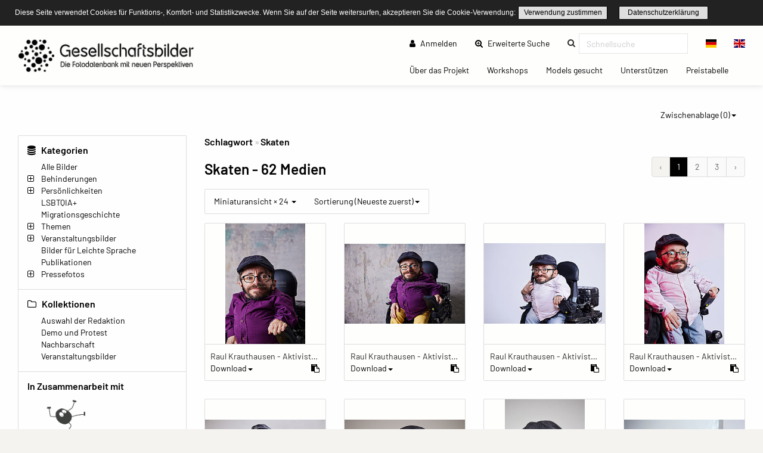

--- FILE ---
content_type: text/html; charset=UTF-8
request_url: https://www.gesellschaftsbilder.de/media/tag/918
body_size: 9469
content:
<!DOCTYPE html>
<html lang="de">
<head>
    <meta charset="utf-8">
    <meta http-equiv="X-UA-Compatible" content="IE=edge">
    <meta name="viewport" content="width=device-width, initial-scale=1">
    <meta name="description" content="Die Fotodatenbank mit neuen Perspektiven!"/>
    
    <meta name="csrf-token" content="PnBvtPhxdC2O1A6NPNU3oNuOMIosVFIF8UhFrIoM"/>

    <title>Skaten – Gesellschaftsbilder.de</title>
    
    <meta property="og:title" content="Gesellschaftsbilder.de" />
    <meta property="og:description" content="Die Fotodatenbank mit neuen Perspektiven!" />
    <meta property="og:url" content="https://www.gesellschaftsbilder.de/media/tag/918" />
    <meta property="og:image" content="https://www.gesellschaftsbilder.de/assets/logos/2019_02_08__09_08_00_Gesellschaftsbilder_Logo.png" />
    
    <link rel="shortcut icon" type="image/x-icon" href="/ipl/img/favicon.ico">
    
<!-- Tell the browser to be responsive to screen width -->
    <meta content="width=device-width, initial-scale=1, maximum-scale=1, user-scalable=no" name="viewport">

    <!-- Bootstrap 3.3.6 -->
    <link rel="stylesheet" href="/ipl/css/ipl-fe-bootstrap.min.css">
    <!-- jQuery UI 1.12.1 -->
    <link rel="stylesheet" href="/ipl/plugins/jQueryUI/jquery-ui.min.css">
    <!-- Font Awesome 4.7.0 -->
    <link rel="stylesheet" href="/ipl/css/font-awesome.min.css">
    <!-- Ionicons 2.0.0 -->
    <link rel="stylesheet" href="/ipl/css/ionicons.min.css">
    <!-- iCheck colors -->
    <link rel="stylesheet" href="/ipl/plugins/icheck/all.css">
    <!-- Select2 -->
    <link rel="stylesheet" href="/ipl/plugins/select2/select2.min.css">
    <!-- Theme style -->
    <link rel="stylesheet" href="/ipl/css/AdminLTE.min.css">
    <link rel="stylesheet" href="/ipl/css/skins/skin-green.min.css">
    <!-- Flags CSS -->
    <link rel="stylesheet" href="/ipl/css/flag-icon.css">
    <!-- ImagePlant CSS -->
    <link rel="stylesheet" href="/ipl/css/bootstrap-datetimepicker.css">

    <link rel="stylesheet" href="/ipl/css/ipl-fe-custom.css">
    <link rel="stylesheet" href="/ipl/css/ipl-spacer.css">
    <style type="text/css">
        div.tooltip *{
            font-size: 0.85rem !important;
            word-break: break-word !important;
        }
    </style>

    
            <link rel="stylesheet" href="/vendor/sozialhelden/css/sozialhelden.css">
        
        
    

    

            <style>
        .ipl-asset-title-large {
            overflow: hidden;
            white-space: nowrap !important;
            text-overflow: ellipsis;
            cursor: pointer;
        }

            </style>
        <style>

        .content-wrapper{
            background-color: #fefefe;
        }
        .row.asset-filters .nav.navbar-nav a{
            color: #010101;
        }

        h1,h2,h3,h4,h5,h6{
            color: #010101  !important;
        }

        header.main-header .nav > li > a{
            color: #010101  !important;
        }

        .btn-group.ipl-media-overview-clipboard > a{
            color: #010101  !important;
        }

        header.main-header .nav > li > a:hover, header.main-header .nav > li > a:active, header.main-header .nav > li > a:focus{
/*            background-color: #010101  !important;*/
            background-color: transparent !important;
            color: #000000  !important;
        }
        #ipl-assets-links-pages li.active span{
            background-color: #010101  !important;
            color: #ffffff  !important;
        }

        .dropdown-menu > li > a:hover {
            background-color: #010101  !important;
            color: #ffffff  !important;
        }

        .row.asset-filters .nav.navbar-nav a.ipl-filter-active {
            color: #ffffff  !important;
        }
        .ipl-theme-background-color, .ipl-filter-active {
            background-color: #010101  !important;
        }

        .ipl-theme-color, #ipl-page-content a, #single-asset-clipboard-button .ipl-green, .IPL-Clipboarder .ipl-asset-clip.ipl-green, .sidebar-category, .ipl-asset-variants {
            color: #010101  !important;
        }

        #IPL-Sidebar .ipl-theme-color:hover,#IPL-Sidebar .ipl-theme-color:focus{
            color: #010101  !important;
        }

        .ipl-button, .ipl-button:focus {
            color: #010101  !important;
            border-color: #010101  !important;
        }

        .ipl-button:hover, .ipl-button:active {
            background-color: #010101  !important;
            border-color: #010101  !important;
            color: #ffffff !important;
        }

        .select2-container--default .select2-results__option[aria-selected=true] {
            background-color: #E87E04 !important;
            color: #ffffff;
        }

        .select2-container--default .select2-results__option--highlighted[aria-selected="false"] {
            background-color: #E87E04 !important;
            color: #ffffff;
        }

        .select2-container--default .select2-results__option--highlighted[aria-selected="false"]:hover {
            background-color: #E87E04 !important;
            color: white;
        }
        /*--- start other textlines colored ---*/
        .breadcrumb-ahead, #startseitentext div, #ipl-page-content{
            color: #010101  !important;
        }
        /*--- end other textlines colored ---*/
        .ipl-asset-dl-dropdown{
            color: #010101 !important;
        }
    </style>
                <link rel="stylesheet" type="text/css" href="/cookieconsent/cookieconsent32.min.css"/>
<style type="text/css">
    .cc-window.cc-banner {
        padding-top: 10px;
        padding-bottom: 10px;
    }

    div.ipl-cookie span {
        font-size: 12px !important;
    }

    div.ipl-cookie .ipl-button {
        font-size: 12px !important;
        padding: 0;
    }

    .cc-btn {
        display: inline-block;
        padding: 0;
        font-size: 12px;
        font-weight: normal;
        border-width: 1px;
        border-style: solid;
        text-align: center;
        white-space: nowrap;
    }
</style>
<script src="/cookieconsent/cookieconsent32.min.js"></script>
<script>
    window.addEventListener("load", function () {

        window.cookieconsent.initialise({
            onPopupOpen: function () {
                pushDown(this.element.clientHeight);
            },
            onPopupClose: function () {
                pushDown(0);
            },
            "palette": {
                "popup": {
                    "background": "#222222"
                },
                "button": {
                    "background": "transparent",
                    "border": "#010101",
                    "text": "#010101"
                }
            },
            "cookie": {
                "name": "ipl-frontend-cookie",
                "expiryDays": 30
            },
            "showLink": false,
            "position": "top",
            "layout": "ipl",
            "layouts": {
                "ipl": '<div class="ipl-cookie"><span>Diese Seite verwendet Cookies für Funktions-, Komfort- und Statistikzwecke. Wenn Sie auf der Seite weitersurfen, akzeptieren Sie die Cookie-Verwendung:</span> <a href="#" id="cn-accept-cookie" data-cookie-set="accept" class="cc-btn cc-dismiss cn-set-cookie cn-button ipl-button cookie-button">Verwendung zustimmen</a>&nbsp;<a href="https://www.gesellschaftsbilder.de/page/datenschutzerkl%C3%A4rung" class="ipl-button">Datenschutzerklärung</a></div>'
            }
        })

        function pushDown(height) {
            var navbar = document.getElementsByClassName("navbar-fixed-top")[0];
            var content = document.getElementsByClassName("wrapper")[0];
            navbar.style.transition = 'all 1s';
            navbar.style.marginTop = height + 'px';
            content.style.transition = 'all 1s';
            content.style.marginTop = height + 'px';
        }
    });
</script>
    </head>
<body class="hold-transition skin-green layout-top-nav" style="height: auto;">
<script type="text/javascript">
    /* Recover sidebar state */
    (function () {
        if (Boolean(sessionStorage.getItem('sidebar-toggle-collapsed'))) {
            var body = document.getElementsByTagName('body')[0];
            body.className = body.className + ' sidebar-collapse';
        }
    })();
</script>
<header class="main-header">
    <div class="navbar navbar-fixed-top">
        <!-- First navbar -->
        <nav class="navbar navbar-default" id="navbar-top">
            <div class="container-fullwidth">
                <!-- Logo -->
                <div id="ipl-header-logo" class="navbar-header">
                    <button type="button" id="IPL-Top-Menu-Toggler" class="navbar-toggle" data-toggle="collapse"
                            data-target="#navbar-collapse">
                        <span class="icon-bar"></span>
                        <span class="icon-bar"></span>
                        <span class="icon-bar"></span>
                        <span style="display:none; visibility: hidden">Menu</span>
                    </button>
                    <a href="https://www.gesellschaftsbilder.de" class="navbar-brand custom"><img src="/assets/logos/2019_02_08__09_08_00_Gesellschaftsbilder_Logo.png" class="ipl-custom-logo" alt="Start"/></a>
                </div>
                <!-- Navbar Right Menu -->

                <div class="navbar-custom-menu" id="navbar-collapse">
                    <div class="ipl-service-navigation top">
                        <ul class="nav navbar-nav">
                            
                            
                                
                                                                    
                                                                            
                                                                                    <li>
                                                <a href="https://www.gesellschaftsbilder.de/login"><i
                                                        class="fa fa-user"></i> Anmelden</a>
                                            </li>
                                                                                
                                                                                
                                                                                
                                                                                
                                                                        
                                                                                                                                                        <!-- Extended search -->
                                                                                                                        <li class=""><a class="ipl-theme-color" href="https://www.gesellschaftsbilder.de/search"><i class="fa fa-search-plus"></i> Erweiterte Suche <span class="sr-only">(current)</span></a></li>
                                                                                                            <!-- Quicksearch -->
                                <li>
                                    <form action="https://www.gesellschaftsbilder.de/quicksearch-save" class="xnavbar-form xnavbar-left"
                                          role="search">
                                        <input type="hidden" name="_token" value="PnBvtPhxdC2O1A6NPNU3oNuOMIosVFIF8UhFrIoM">
                                        <div class="navbar-form input-group ipl-quicksearch">
                                            <input type="text" class="form-control" id="navbar-search-input" name="searchterm" placeholder="Schnellsuche" value required><label for="navbar-search-input" style="display: none;visibility: hidden;">Schnellsuche</label>

                                        </div>
                                    </form>
                                </li>
                                                        
                            
                                                            <li class="lang-switch-right">
                                    <div class="btn-group" id="language-switcher">
                                                                                    <form action="https://www.gesellschaftsbilder.de/language" method="post"
                                                  class="btn-group inline">
                                                <input type="hidden" name="_token" value="PnBvtPhxdC2O1A6NPNU3oNuOMIosVFIF8UhFrIoM">
                                                <input type="hidden" name="language" value="de"/>
                                                <button class="btn btn-default" type="submit"
                                                        title="Sprache wechseln"><span
                                                        class="flag-icon flag-icon-de"></span></button>
                                            </form>
                                                                                    <form action="https://www.gesellschaftsbilder.de/language" method="post"
                                                  class="btn-group inline">
                                                <input type="hidden" name="_token" value="PnBvtPhxdC2O1A6NPNU3oNuOMIosVFIF8UhFrIoM">
                                                <input type="hidden" name="language" value="en"/>
                                                <button class="btn btn-default" type="submit"
                                                        title="Sprache wechseln"><span
                                                        class="flag-icon flag-icon-en"></span></button>
                                            </form>
                                                                            </div>
                                </li>
                                                    </ul>
                    </div>
                                            <div class="ipl-page-navigation bottom">
                            <ul class="nav navbar-nav">
                                                                                                                                                                                        <li><a
                                                    href="https://www.gesellschaftsbilder.de/page/%C3%9Cber%20das%20Projekt"> Über das Projekt
                                                    <span class="sr-only">(current)</span></a></li>
                                                                                                                                                                <li><a
                                                    href="https://www.gesellschaftsbilder.de/page/Workshops"> Workshops
                                                    <span class="sr-only">(current)</span></a></li>
                                                                                                                                                                <li><a
                                                    href="https://www.gesellschaftsbilder.de/page/Models%20gesucht"> Models gesucht
                                                    <span class="sr-only">(current)</span></a></li>
                                                                                                                                                                <li><a
                                                    href="https://www.gesellschaftsbilder.de/page/Unterst%C3%BCtzen"> Unterstützen
                                                    <span class="sr-only">(current)</span></a></li>
                                                                                                                                                                <li><a
                                                    href="https://www.gesellschaftsbilder.de/page/Preistabelle"> Preistabelle
                                                    <span class="sr-only">(current)</span></a></li>
                                                                                                                                        </ul>
                        </div>
                                    </div>
                <!-- /.navbar-custom-menu -->
            </div>
        </nav>
        <!-- / First navbar -->
        <!-- Second navbar -->

        <!-- / Second navbar -->
    </div>
</header>
<div class="wrapper">
    <div class="content-wrapper">
        <div id="ipl-content" style="padding-top: 100px;">
            
                        <div class="row mb-3">
                <div
                    class="col-md-6 col-sm-6 col-xs-6 visible-xs-* visible-sm-* visible-md-* ipl-sidebar-toggle-wrapper">
                    <button type="button" class="ipl-button-media-navigation ipl-sidebar-toggle navbar-toggle"
                            data-toggle="iploffcanvas">Mediennavigation</button>
                </div>
                                                            <div class="col-md-6 col-sm-6 col-xs-6 visible-xs-* visible-sm-* visible-md-*"
                             id="IPL-FE-Clipboard-Dropdown">
                            <ul class="nav navbar-nav">
                                <li class="btn-group ipl-media-overview-clipboard">
                                    <a href="#" class="dropdown-toggle" data-toggle="dropdown">Zwischenablage (<span
        class="ipl-clp-count">0</span>)<span class="caret"></span></a>
<ul class="dropdown-menu dropdown-menu-right">
    <li><a href="https://www.gesellschaftsbilder.de/media/clipboard">Öffnen</a></li>
            <li>
            <a href="https://www.gesellschaftsbilder.de/download/pdf/grid/clipboard"
               class="" data="ipl-clipboard-to-pdf">Als PDF-Datei speichern</a></li>
        <li><a href="#" class="ipl-clear-clipboard" data="list">Zwischenablage leeren</a></li>
    
    
    </ul>

                                </li>
                            </ul>
                        </div>
                                                </div>
                        <div class="container-fluid">
                <div class="row frontend-content row-offcanvas row-offcanvas-left">
                                            <div class="col-12 col-md-3 sidebar-offcanvas" id="IPL-Sidebar" role="navigation">
                                                            <div id="ipl-content-sidebar">
                
                

            
    

            <div>
            <h4><i class="fa fa-database"></i> Kategorien</h4>
                        <ul id="sidebar-categories">
                
                                    
                                        
                    <li data-id="2" class="ipl-cat-2 sidebar-category">
                                                                                    <i class="ipl-no-icon "></i>
                            
                                                            <a href="https://www.gesellschaftsbilder.de/media/category/2"
                                   class="ipl-theme-color" title="Alle Bilder">
                                    Alle Bilder
                                </a>
                            
                                                                                                                                    </li>
                                    
                                        
                    <li data-id="13" class="ipl-cat-13 sidebar-category">
                                                                                    <i class="fa fa-plus-square-o ipl-frontend-categorie-tree "></i>
                            
                                                            <a href="https://www.gesellschaftsbilder.de/media/category/13"
                                   class="ipl-theme-color" title="Behinderungen">
                                    Behinderungen
                                </a>
                            
                                                                                                <ul><i class="fa fa-spinner fa-pulse"></i></ul>
                                                                                                        </li>
                                    
                                        
                    <li data-id="14" class="ipl-cat-14 sidebar-category">
                                                                                    <i class="fa fa-plus-square-o ipl-frontend-categorie-tree "></i>
                            
                                                            <a href="https://www.gesellschaftsbilder.de/media/category/14"
                                   class="ipl-theme-color" title="Persönlichkeiten">
                                    Persönlichkeiten
                                </a>
                            
                                                                                                <ul><i class="fa fa-spinner fa-pulse"></i></ul>
                                                                                                        </li>
                                    
                                        
                    <li data-id="76" class="ipl-cat-76 sidebar-category">
                                                                                    <i class="ipl-no-icon "></i>
                            
                                                            <a href="https://www.gesellschaftsbilder.de/media/category/76"
                                   class="ipl-theme-color" title="LSBTQIA+">
                                    LSBTQIA+
                                </a>
                            
                                                                                                                                    </li>
                                    
                                        
                    <li data-id="77" class="ipl-cat-77 sidebar-category">
                                                                                    <i class="ipl-no-icon "></i>
                            
                                                            <a href="https://www.gesellschaftsbilder.de/media/category/77"
                                   class="ipl-theme-color" title="Migrationsgeschichte">
                                    Migrationsgeschichte
                                </a>
                            
                                                                                                                                    </li>
                                    
                                        
                    <li data-id="15" class="ipl-cat-15 sidebar-category">
                                                                                    <i class="fa fa-plus-square-o ipl-frontend-categorie-tree "></i>
                            
                                                            <a href="https://www.gesellschaftsbilder.de/media/category/15"
                                   class="ipl-theme-color" title="Themen">
                                    Themen
                                </a>
                            
                                                                                                <ul><i class="fa fa-spinner fa-pulse"></i></ul>
                                                                                                        </li>
                                    
                                        
                    <li data-id="16" class="ipl-cat-16 sidebar-category">
                                                                                    <i class="fa fa-plus-square-o ipl-frontend-categorie-tree "></i>
                            
                                                            <a href="https://www.gesellschaftsbilder.de/media/category/16"
                                   class="ipl-theme-color" title="Veranstaltungsbilder">
                                    Veranstaltungsbilder
                                </a>
                            
                                                                                                <ul><i class="fa fa-spinner fa-pulse"></i></ul>
                                                                                                        </li>
                                    
                                        
                    <li data-id="102" class="ipl-cat-102 sidebar-category">
                                                                                    <i class="ipl-no-icon "></i>
                            
                                                            <a href="https://www.gesellschaftsbilder.de/media/category/102"
                                   class="ipl-theme-color" title="Bilder für Leichte Sprache">
                                    Bilder für Leichte Sprache
                                </a>
                            
                                                                                                                                    </li>
                                    
                                        
                    <li data-id="75" class="ipl-cat-75 sidebar-category">
                                                                                    <i class="ipl-no-icon "></i>
                            
                                                            <a href="https://www.gesellschaftsbilder.de/media/category/75"
                                   class="ipl-theme-color" title="Publikationen">
                                    Publikationen
                                </a>
                            
                                                                                                                                    </li>
                                    
                                        
                    <li data-id="97" class="ipl-cat-97 sidebar-category">
                                                                                    <i class="fa fa-plus-square-o ipl-frontend-categorie-tree "></i>
                            
                                                            <a href="https://www.gesellschaftsbilder.de/media/category/97"
                                   class="ipl-theme-color" title="Pressefotos">
                                    Pressefotos
                                </a>
                            
                                                                                                <ul><i class="fa fa-spinner fa-pulse"></i></ul>
                                                                                                        </li>
                            </ul>
        </div>
        
            <div>
            <h4><i class="fa fa-folder-o"></i> Kollektionen</h4>
            <div class="ipl-margin-left-sidebar">
                
                                                                        <div>
                        <a href="https://www.gesellschaftsbilder.de/media/collection/3"
                           class="ipl-theme-color">Auswahl der Redaktion</a>
                    </div>
                    
                                                        <div>
                        <a href="https://www.gesellschaftsbilder.de/media/collection/4"
                           class="ipl-theme-color">Demo und Protest</a>
                    </div>
                    
                                                        <div>
                        <a href="https://www.gesellschaftsbilder.de/media/collection/6"
                           class="ipl-theme-color">Nachbarschaft</a>
                    </div>
                    
                                                        <div>
                        <a href="https://www.gesellschaftsbilder.de/media/collection/7"
                           class="ipl-theme-color">Veranstaltungsbilder</a>
                    </div>
                    
                                            </div>
        </div>
        
        
        
        
    
    <div>
    <h4>In Zusammenarbeit mit</h4>
    <a href="https://leidmedien.de" target="_blank" style="display: block;">
        <img src="/vendor/sozialhelden/assets/LeidmedienLogo.png" style="max-width: 100%">
    </a>
</div>
<div>
    <h4>Ausgezeichnet mit dem</h4>
    <div style="text-align: center;">
        <img src="/vendor/sozialhelden/assets/PRIZE-INCLUSION-LOGO.jpg" style="max-width: 150px">
    </div>
</div>    
    </div>
                                                    </div>
                                        <div class="col-md-9 ipl-content-md-9">
                            <div class="row ipl-content-tools">
    <div class="col-md-6 mb-3">
<ul class="ipl-gry breadcrumb breadcrumb-cats py-0 my-0">
            <li class="breadcrumb-ahead">Schlagwort </li>
        <li class="breadcrumb-ahead">Skaten</li>
    </ul>
</div>

    <div class="row content_header">
        <div class="col-md-8 my-2">
                        <h1 class="ipl-container-title">
                    Skaten
                                                    <span id="ipl-title-assets-count"
                          lang="de"> - 62 Medien</span>
                            </h1>
                                        <div></div>
                    </div>
        <div class="col-md-4 mb-2">
                            <div id="ipl-assets-links-pages"><nav>
        <ul class="pagination my-0">
            
                            <li class="page-item disabled" aria-disabled="true" aria-label="&amp;laquo; Zurück">
                    <span class="page-link" aria-hidden="true">&lsaquo;</span>
                </li>
            
            
                            
                
                
                                                                                        <li class="page-item active" aria-current="page"><span class="page-link">1</span></li>
                                                                                                <li class="page-item"><a class="page-link" href="https://www.gesellschaftsbilder.de/media/tag/918?page=2">2</a></li>
                                                                                                <li class="page-item"><a class="page-link" href="https://www.gesellschaftsbilder.de/media/tag/918?page=3">3</a></li>
                                                                        
            
                            <li class="page-item">
                    <a class="page-link" href="https://www.gesellschaftsbilder.de/media/tag/918?page=2" rel="next" aria-label="Vor &amp;raquo;">&rsaquo;</a>
                </li>
                    </ul>
    </nav>
</div>
                    </div>
    </div>
            <div class="row asset-filters">
            <div class="col-md-9 col-sm-12 col-xs-12">
                <ul class="nav navbar-nav">
                    <li class="btn-group">
    <a href="#"
       class="dropdown-toggle "
       data-toggle="dropdown">Miniaturansicht &times; 24
        <span class="caret"></span></a>
    <ul class="dropdown-menu">
        <li><a href="#" class="switch-to" data="grid"><i class="fa fa-th-large"></i> Miniaturansicht</a></li>
        <li><a href="#" class="switch-to" data="list"><i class="fa fa-th-list"></i> Listenansicht</a></li>
        <li role="separator" class="divider"></li>
        <li><a href="#" class="aperpage" data="12"><i class="fa fa-th"></i> 12 Medien pro Seite</a></li>
        <li><a href="#" class="aperpage" data="24"><i class="fa fa-th"></i> 24 Medien pro Seite</a></li>
        <li><a href="#" class="aperpage" data="48"><i class="fa fa-th"></i> 48 Medien pro Seite</a></li>
        <li><a href="#" class="aperpage" data="72"><i class="fa fa-th"></i> 72 Medien pro Seite</a></li>
    </ul>
</li>
            <li class="btn-group">
            <a href="#" class="dropdown-toggle "
               data-toggle="dropdown">Sortierung (Neueste zuerst)<span class="caret"></span></a>
            <ul class="dropdown-menu">
                <li><a href="#" class="switch-vieworder" data="id" rel="desc"><i
                            class="fa fa-sort-numeric-asc"></i> Neueste zuerst</a></li>
                <li><a href="#" class="switch-vieworder" data="id" rel="asc"><i
                            class="fa fa-sort-numeric-desc"></i> Älteste zuerst</a></li>
                <li role="separator" class="divider"></li>
                                    <li><a href="#" class="switch-vieworder" data="caption_de" rel="asc"><i
                                class="fa fa-sort-alpha-asc"></i> Titel aufwärts</a></li>
                    <li><a href="#" class="switch-vieworder" data="caption_de" rel="desc"><i
                                class="fa fa-sort-alpha-desc"></i> Titel abwärts</a></li>
                    <li role="separator" class="divider"></li>
                                                    <li><a href="#" class="switch-vieworder" data="original_filename" rel="asc"><i
                                class="fa fa-sort-alpha-asc"></i> Dateiname aufwärts</a></li>
                    <li><a href="#" class="switch-vieworder" data="original_filename" rel="desc"><i
                                class="fa fa-sort-alpha-desc"></i> Dateiname abwärts</a></li>
                    <li role="separator" class="divider"></li>
                                <li><a href="#" class="switch-vieworder" data="size" rel="asc"><i
                            class="fa fa-sort-amount-asc"></i> Dateigröße aufwärts</a></li>
                <li><a href="#" class="switch-vieworder" data="size" rel="desc"><i
                            class="fa fa-sort-amount-desc"></i> Dateigröße abwärts</a></li>
            </ul>
        </li>
    
    
    

                </ul>
            </div>
        </div>
        </div>
                            <div id="ipl-assets-content">

                    
            
                                                                <div id="ipl-media-overview" class="row ipl-media grid">
                    
                        <div class="col-xl-3 col-lg-3 col-md-4 col-sm-6 thumb ipl-asset-thumb-container "
     id="IPL-Asset-Container-3938">
    <div class="panel card ipl-single-asset-panel-card">
        
        
                        <div class="asset-wrap-center">
            <a class="" href="https://www.gesellschaftsbilder.de/detail/media?page=1&amp;id=3938&amp;mediafilter=all&amp;container=tag&amp;cid=918">
                <img class="img-responsive card-img-top" src="[data-uri]"
                     alt="Raul Krauthausen - Aktivist und Gründer der SOZIALHELDEN*INNEN"
                     title="Raul Krauthausen - Aktivist und Gründer der SOZIALHELDEN*INNEN"
                     style="background-image: url(https://www.gesellschaftsbilder.de/ipl-media/images/thumbnail/ipl_220222iaGcY000000000003938.jpg?69691bbee2ef72.43412288);">
            </a>
        </div>
        <div class="panel-footer card-body">
            <div class="ipl-assets-grid-title" data-toggle="tooltip" data-placement="top" title="Raul Krauthausen - Aktivist und Gründer der SOZIALHELDEN*INNEN">
                Raul Krauthausen - Aktivist und Gründer der SOZIALHELDEN*INNEN
            </div><div class="ipl-assset-tools ipl-flex ipl-flex-align-center">
            <ul class="nav navbar-nav">
            <li class="btn-group">
                <a href="#" data-id="3938" class="dropdown-toggle ipl-asset-dl-dropdown dl-get ipl-theme-color"
                   data-toggle="dropdown">Download<span class="caret"></span></a>
                <ul class="dropdown-menu" id="dm-3938" style="min-width: 40px;">
                    <li style="padding: 0 15px;"><i class="fa fa-spinner fa-pulse"></i></li>
                </ul>
            </li>
        </ul>
    

            <span class="form-check-label ipl-form-check-label IPL-Clipboarder">
                    <i rel="tag" id="clip-3938" data="3938"
               class="ipl-asset-clip ipl-green fa fa-clipboard"
               title="Zur Zwischenablage hinzufügen"></i>
            </span>
            </div>
        </div>
    </div>
</div>

                    
                        <div class="col-xl-3 col-lg-3 col-md-4 col-sm-6 thumb ipl-asset-thumb-container "
     id="IPL-Asset-Container-3937">
    <div class="panel card ipl-single-asset-panel-card">
        
        
                        <div class="asset-wrap-center">
            <a class="" href="https://www.gesellschaftsbilder.de/detail/media?page=2&amp;id=3937&amp;mediafilter=all&amp;container=tag&amp;cid=918">
                <img class="img-responsive card-img-top" src="[data-uri]"
                     alt="Raul Krauthausen - Aktivist und Gründer der SOZIALHELDEN*INNEN"
                     title="Raul Krauthausen - Aktivist und Gründer der SOZIALHELDEN*INNEN"
                     style="background-image: url(https://www.gesellschaftsbilder.de/ipl-media/images/thumbnail/ipl_220222CeynL000000000003937.jpg?69691bbee45f49.86147660);">
            </a>
        </div>
        <div class="panel-footer card-body">
            <div class="ipl-assets-grid-title" data-toggle="tooltip" data-placement="top" title="Raul Krauthausen - Aktivist und Gründer der SOZIALHELDEN*INNEN">
                Raul Krauthausen - Aktivist und Gründer der SOZIALHELDEN*INNEN
            </div><div class="ipl-assset-tools ipl-flex ipl-flex-align-center">
            <ul class="nav navbar-nav">
            <li class="btn-group">
                <a href="#" data-id="3937" class="dropdown-toggle ipl-asset-dl-dropdown dl-get ipl-theme-color"
                   data-toggle="dropdown">Download<span class="caret"></span></a>
                <ul class="dropdown-menu" id="dm-3937" style="min-width: 40px;">
                    <li style="padding: 0 15px;"><i class="fa fa-spinner fa-pulse"></i></li>
                </ul>
            </li>
        </ul>
    

            <span class="form-check-label ipl-form-check-label IPL-Clipboarder">
                    <i rel="tag" id="clip-3937" data="3937"
               class="ipl-asset-clip ipl-green fa fa-clipboard"
               title="Zur Zwischenablage hinzufügen"></i>
            </span>
            </div>
        </div>
    </div>
</div>

                    
                        <div class="col-xl-3 col-lg-3 col-md-4 col-sm-6 thumb ipl-asset-thumb-container "
     id="IPL-Asset-Container-3936">
    <div class="panel card ipl-single-asset-panel-card">
        
        
                        <div class="asset-wrap-center">
            <a class="" href="https://www.gesellschaftsbilder.de/detail/media?page=3&amp;id=3936&amp;mediafilter=all&amp;container=tag&amp;cid=918">
                <img class="img-responsive card-img-top" src="[data-uri]"
                     alt="Raul Krauthausen - Aktivist und Gründer der SOZIALHELDEN*INNEN"
                     title="Raul Krauthausen - Aktivist und Gründer der SOZIALHELDEN*INNEN"
                     style="background-image: url(https://www.gesellschaftsbilder.de/ipl-media/images/thumbnail/ipl_220222FEAwd000000000003936.jpg?69691bbee5a322.81138978);">
            </a>
        </div>
        <div class="panel-footer card-body">
            <div class="ipl-assets-grid-title" data-toggle="tooltip" data-placement="top" title="Raul Krauthausen - Aktivist und Gründer der SOZIALHELDEN*INNEN">
                Raul Krauthausen - Aktivist und Gründer der SOZIALHELDEN*INNEN
            </div><div class="ipl-assset-tools ipl-flex ipl-flex-align-center">
            <ul class="nav navbar-nav">
            <li class="btn-group">
                <a href="#" data-id="3936" class="dropdown-toggle ipl-asset-dl-dropdown dl-get ipl-theme-color"
                   data-toggle="dropdown">Download<span class="caret"></span></a>
                <ul class="dropdown-menu" id="dm-3936" style="min-width: 40px;">
                    <li style="padding: 0 15px;"><i class="fa fa-spinner fa-pulse"></i></li>
                </ul>
            </li>
        </ul>
    

            <span class="form-check-label ipl-form-check-label IPL-Clipboarder">
                    <i rel="tag" id="clip-3936" data="3936"
               class="ipl-asset-clip ipl-green fa fa-clipboard"
               title="Zur Zwischenablage hinzufügen"></i>
            </span>
            </div>
        </div>
    </div>
</div>

                    
                        <div class="col-xl-3 col-lg-3 col-md-4 col-sm-6 thumb ipl-asset-thumb-container "
     id="IPL-Asset-Container-3935">
    <div class="panel card ipl-single-asset-panel-card">
        
        
                        <div class="asset-wrap-center">
            <a class="" href="https://www.gesellschaftsbilder.de/detail/media?page=4&amp;id=3935&amp;mediafilter=all&amp;container=tag&amp;cid=918">
                <img class="img-responsive card-img-top" src="[data-uri]"
                     alt="Raul Krauthausen - Aktivist und Gründer der SOZIALHELDEN*INNEN"
                     title="Raul Krauthausen - Aktivist und Gründer der SOZIALHELDEN*INNEN"
                     style="background-image: url(https://www.gesellschaftsbilder.de/ipl-media/images/thumbnail/ipl_220222FaIDh000000000003935.jpg?69691bbee6f644.81075853);">
            </a>
        </div>
        <div class="panel-footer card-body">
            <div class="ipl-assets-grid-title" data-toggle="tooltip" data-placement="top" title="Raul Krauthausen - Aktivist und Gründer der SOZIALHELDEN*INNEN">
                Raul Krauthausen - Aktivist und Gründer der SOZIALHELDEN*INNEN
            </div><div class="ipl-assset-tools ipl-flex ipl-flex-align-center">
            <ul class="nav navbar-nav">
            <li class="btn-group">
                <a href="#" data-id="3935" class="dropdown-toggle ipl-asset-dl-dropdown dl-get ipl-theme-color"
                   data-toggle="dropdown">Download<span class="caret"></span></a>
                <ul class="dropdown-menu" id="dm-3935" style="min-width: 40px;">
                    <li style="padding: 0 15px;"><i class="fa fa-spinner fa-pulse"></i></li>
                </ul>
            </li>
        </ul>
    

            <span class="form-check-label ipl-form-check-label IPL-Clipboarder">
                    <i rel="tag" id="clip-3935" data="3935"
               class="ipl-asset-clip ipl-green fa fa-clipboard"
               title="Zur Zwischenablage hinzufügen"></i>
            </span>
            </div>
        </div>
    </div>
</div>

                    
                        <div class="col-xl-3 col-lg-3 col-md-4 col-sm-6 thumb ipl-asset-thumb-container "
     id="IPL-Asset-Container-3934">
    <div class="panel card ipl-single-asset-panel-card">
        
        
                        <div class="asset-wrap-center">
            <a class="" href="https://www.gesellschaftsbilder.de/detail/media?page=5&amp;id=3934&amp;mediafilter=all&amp;container=tag&amp;cid=918">
                <img class="img-responsive card-img-top" src="[data-uri]"
                     alt="Raul Krauthausen - Aktivist und Gründer der SOZIALHELDEN*INNEN"
                     title="Raul Krauthausen - Aktivist und Gründer der SOZIALHELDEN*INNEN"
                     style="background-image: url(https://www.gesellschaftsbilder.de/ipl-media/images/thumbnail/ipl_220222lpcYi000000000003934.jpg?69691bbee84509.39604264);">
            </a>
        </div>
        <div class="panel-footer card-body">
            <div class="ipl-assets-grid-title" data-toggle="tooltip" data-placement="top" title="Raul Krauthausen - Aktivist und Gründer der SOZIALHELDEN*INNEN">
                Raul Krauthausen - Aktivist und Gründer der SOZIALHELDEN*INNEN
            </div><div class="ipl-assset-tools ipl-flex ipl-flex-align-center">
            <ul class="nav navbar-nav">
            <li class="btn-group">
                <a href="#" data-id="3934" class="dropdown-toggle ipl-asset-dl-dropdown dl-get ipl-theme-color"
                   data-toggle="dropdown">Download<span class="caret"></span></a>
                <ul class="dropdown-menu" id="dm-3934" style="min-width: 40px;">
                    <li style="padding: 0 15px;"><i class="fa fa-spinner fa-pulse"></i></li>
                </ul>
            </li>
        </ul>
    

            <span class="form-check-label ipl-form-check-label IPL-Clipboarder">
                    <i rel="tag" id="clip-3934" data="3934"
               class="ipl-asset-clip ipl-green fa fa-clipboard"
               title="Zur Zwischenablage hinzufügen"></i>
            </span>
            </div>
        </div>
    </div>
</div>

                    
                        <div class="col-xl-3 col-lg-3 col-md-4 col-sm-6 thumb ipl-asset-thumb-container "
     id="IPL-Asset-Container-3933">
    <div class="panel card ipl-single-asset-panel-card">
        
        
                        <div class="asset-wrap-center">
            <a class="" href="https://www.gesellschaftsbilder.de/detail/media?page=6&amp;id=3933&amp;mediafilter=all&amp;container=tag&amp;cid=918">
                <img class="img-responsive card-img-top" src="[data-uri]"
                     alt="Raul Krauthausen - Aktivist und Gründer der SOZIALHELDEN*INNEN"
                     title="Raul Krauthausen - Aktivist und Gründer der SOZIALHELDEN*INNEN"
                     style="background-image: url(https://www.gesellschaftsbilder.de/ipl-media/images/thumbnail/ipl_220222cQdyp000000000003933.jpg?69691bbee98729.13247602);">
            </a>
        </div>
        <div class="panel-footer card-body">
            <div class="ipl-assets-grid-title" data-toggle="tooltip" data-placement="top" title="Raul Krauthausen - Aktivist und Gründer der SOZIALHELDEN*INNEN">
                Raul Krauthausen - Aktivist und Gründer der SOZIALHELDEN*INNEN
            </div><div class="ipl-assset-tools ipl-flex ipl-flex-align-center">
            <ul class="nav navbar-nav">
            <li class="btn-group">
                <a href="#" data-id="3933" class="dropdown-toggle ipl-asset-dl-dropdown dl-get ipl-theme-color"
                   data-toggle="dropdown">Download<span class="caret"></span></a>
                <ul class="dropdown-menu" id="dm-3933" style="min-width: 40px;">
                    <li style="padding: 0 15px;"><i class="fa fa-spinner fa-pulse"></i></li>
                </ul>
            </li>
        </ul>
    

            <span class="form-check-label ipl-form-check-label IPL-Clipboarder">
                    <i rel="tag" id="clip-3933" data="3933"
               class="ipl-asset-clip ipl-green fa fa-clipboard"
               title="Zur Zwischenablage hinzufügen"></i>
            </span>
            </div>
        </div>
    </div>
</div>

                    
                        <div class="col-xl-3 col-lg-3 col-md-4 col-sm-6 thumb ipl-asset-thumb-container "
     id="IPL-Asset-Container-3932">
    <div class="panel card ipl-single-asset-panel-card">
        
        
                        <div class="asset-wrap-center">
            <a class="" href="https://www.gesellschaftsbilder.de/detail/media?page=7&amp;id=3932&amp;mediafilter=all&amp;container=tag&amp;cid=918">
                <img class="img-responsive card-img-top" src="[data-uri]"
                     alt="Raul Krauthausen - Aktivist und Gründer der SOZIALHELDEN*INNEN"
                     title="Raul Krauthausen - Aktivist und Gründer der SOZIALHELDEN*INNEN"
                     style="background-image: url(https://www.gesellschaftsbilder.de/ipl-media/images/thumbnail/ipl_220222NNuUm000000000003932.jpg?69691bbeeadad7.57841878);">
            </a>
        </div>
        <div class="panel-footer card-body">
            <div class="ipl-assets-grid-title" data-toggle="tooltip" data-placement="top" title="Raul Krauthausen - Aktivist und Gründer der SOZIALHELDEN*INNEN">
                Raul Krauthausen - Aktivist und Gründer der SOZIALHELDEN*INNEN
            </div><div class="ipl-assset-tools ipl-flex ipl-flex-align-center">
            <ul class="nav navbar-nav">
            <li class="btn-group">
                <a href="#" data-id="3932" class="dropdown-toggle ipl-asset-dl-dropdown dl-get ipl-theme-color"
                   data-toggle="dropdown">Download<span class="caret"></span></a>
                <ul class="dropdown-menu" id="dm-3932" style="min-width: 40px;">
                    <li style="padding: 0 15px;"><i class="fa fa-spinner fa-pulse"></i></li>
                </ul>
            </li>
        </ul>
    

            <span class="form-check-label ipl-form-check-label IPL-Clipboarder">
                    <i rel="tag" id="clip-3932" data="3932"
               class="ipl-asset-clip ipl-green fa fa-clipboard"
               title="Zur Zwischenablage hinzufügen"></i>
            </span>
            </div>
        </div>
    </div>
</div>

                    
                        <div class="col-xl-3 col-lg-3 col-md-4 col-sm-6 thumb ipl-asset-thumb-container "
     id="IPL-Asset-Container-3478">
    <div class="panel card ipl-single-asset-panel-card">
        
        
                        <div class="asset-wrap-center">
            <a class="" href="https://www.gesellschaftsbilder.de/detail/media?page=8&amp;id=3478&amp;mediafilter=all&amp;container=tag&amp;cid=918">
                <img class="img-responsive card-img-top" src="[data-uri]"
                     alt="Raul Krauthausen - Aktivist und Gründer der SOZIALHELDEN"
                     title="Raul Krauthausen - Aktivist und Gründer der SOZIALHELDEN"
                     style="background-image: url(https://www.gesellschaftsbilder.de/ipl-media/images/thumbnail/ipl_200229jAtGh000000000003478.jpg?69691bbeec2bd3.56524898);">
            </a>
        </div>
        <div class="panel-footer card-body">
            <div class="ipl-assets-grid-title" data-toggle="tooltip" data-placement="top" title="Raul Krauthausen - Aktivist und Gründer der SOZIALHELDEN">
                Raul Krauthausen - Aktivist und Gründer der SOZIALHELDEN
            </div><div class="ipl-assset-tools ipl-flex ipl-flex-align-center">
            <ul class="nav navbar-nav">
            <li class="btn-group">
                <a href="#" data-id="3478" class="dropdown-toggle ipl-asset-dl-dropdown dl-get ipl-theme-color"
                   data-toggle="dropdown">Download<span class="caret"></span></a>
                <ul class="dropdown-menu" id="dm-3478" style="min-width: 40px;">
                    <li style="padding: 0 15px;"><i class="fa fa-spinner fa-pulse"></i></li>
                </ul>
            </li>
        </ul>
    

            <span class="form-check-label ipl-form-check-label IPL-Clipboarder">
                    <i rel="tag" id="clip-3478" data="3478"
               class="ipl-asset-clip ipl-green fa fa-clipboard"
               title="Zur Zwischenablage hinzufügen"></i>
            </span>
            </div>
        </div>
    </div>
</div>

                    
                        <div class="col-xl-3 col-lg-3 col-md-4 col-sm-6 thumb ipl-asset-thumb-container "
     id="IPL-Asset-Container-3477">
    <div class="panel card ipl-single-asset-panel-card">
        
        
                        <div class="asset-wrap-center">
            <a class="" href="https://www.gesellschaftsbilder.de/detail/media?page=9&amp;id=3477&amp;mediafilter=all&amp;container=tag&amp;cid=918">
                <img class="img-responsive card-img-top" src="[data-uri]"
                     alt="Raul Krauthausen - Aktivist und Gründer der SOZIALHELDEN"
                     title="Raul Krauthausen - Aktivist und Gründer der SOZIALHELDEN"
                     style="background-image: url(https://www.gesellschaftsbilder.de/ipl-media/images/thumbnail/ipl_200229UzEXq000000000003477.jpg?69691bbeee27b7.81940935);">
            </a>
        </div>
        <div class="panel-footer card-body">
            <div class="ipl-assets-grid-title" data-toggle="tooltip" data-placement="top" title="Raul Krauthausen - Aktivist und Gründer der SOZIALHELDEN">
                Raul Krauthausen - Aktivist und Gründer der SOZIALHELDEN
            </div><div class="ipl-assset-tools ipl-flex ipl-flex-align-center">
            <ul class="nav navbar-nav">
            <li class="btn-group">
                <a href="#" data-id="3477" class="dropdown-toggle ipl-asset-dl-dropdown dl-get ipl-theme-color"
                   data-toggle="dropdown">Download<span class="caret"></span></a>
                <ul class="dropdown-menu" id="dm-3477" style="min-width: 40px;">
                    <li style="padding: 0 15px;"><i class="fa fa-spinner fa-pulse"></i></li>
                </ul>
            </li>
        </ul>
    

            <span class="form-check-label ipl-form-check-label IPL-Clipboarder">
                    <i rel="tag" id="clip-3477" data="3477"
               class="ipl-asset-clip ipl-green fa fa-clipboard"
               title="Zur Zwischenablage hinzufügen"></i>
            </span>
            </div>
        </div>
    </div>
</div>

                    
                        <div class="col-xl-3 col-lg-3 col-md-4 col-sm-6 thumb ipl-asset-thumb-container "
     id="IPL-Asset-Container-3476">
    <div class="panel card ipl-single-asset-panel-card">
        
        
                        <div class="asset-wrap-center">
            <a class="" href="https://www.gesellschaftsbilder.de/detail/media?page=10&amp;id=3476&amp;mediafilter=all&amp;container=tag&amp;cid=918">
                <img class="img-responsive card-img-top" src="[data-uri]"
                     alt="Raul Krauthausen - Aktivist und Gründer der SOZIALHELDEN"
                     title="Raul Krauthausen - Aktivist und Gründer der SOZIALHELDEN"
                     style="background-image: url(https://www.gesellschaftsbilder.de/ipl-media/images/thumbnail/ipl_200229YBfVS000000000003476.jpg?69691bbef025e4.25127408);">
            </a>
        </div>
        <div class="panel-footer card-body">
            <div class="ipl-assets-grid-title" data-toggle="tooltip" data-placement="top" title="Raul Krauthausen - Aktivist und Gründer der SOZIALHELDEN">
                Raul Krauthausen - Aktivist und Gründer der SOZIALHELDEN
            </div><div class="ipl-assset-tools ipl-flex ipl-flex-align-center">
            <ul class="nav navbar-nav">
            <li class="btn-group">
                <a href="#" data-id="3476" class="dropdown-toggle ipl-asset-dl-dropdown dl-get ipl-theme-color"
                   data-toggle="dropdown">Download<span class="caret"></span></a>
                <ul class="dropdown-menu" id="dm-3476" style="min-width: 40px;">
                    <li style="padding: 0 15px;"><i class="fa fa-spinner fa-pulse"></i></li>
                </ul>
            </li>
        </ul>
    

            <span class="form-check-label ipl-form-check-label IPL-Clipboarder">
                    <i rel="tag" id="clip-3476" data="3476"
               class="ipl-asset-clip ipl-green fa fa-clipboard"
               title="Zur Zwischenablage hinzufügen"></i>
            </span>
            </div>
        </div>
    </div>
</div>

                    
                        <div class="col-xl-3 col-lg-3 col-md-4 col-sm-6 thumb ipl-asset-thumb-container "
     id="IPL-Asset-Container-3475">
    <div class="panel card ipl-single-asset-panel-card">
        
        
                        <div class="asset-wrap-center">
            <a class="" href="https://www.gesellschaftsbilder.de/detail/media?page=11&amp;id=3475&amp;mediafilter=all&amp;container=tag&amp;cid=918">
                <img class="img-responsive card-img-top" src="[data-uri]"
                     alt="Raul Krauthausen - Aktivist und Gründer der SOZIALHELDEN"
                     title="Raul Krauthausen - Aktivist und Gründer der SOZIALHELDEN"
                     style="background-image: url(https://www.gesellschaftsbilder.de/ipl-media/images/thumbnail/ipl_200229cRKst000000000003475.jpg?69691bbef20457.07915986);">
            </a>
        </div>
        <div class="panel-footer card-body">
            <div class="ipl-assets-grid-title" data-toggle="tooltip" data-placement="top" title="Raul Krauthausen - Aktivist und Gründer der SOZIALHELDEN">
                Raul Krauthausen - Aktivist und Gründer der SOZIALHELDEN
            </div><div class="ipl-assset-tools ipl-flex ipl-flex-align-center">
            <ul class="nav navbar-nav">
            <li class="btn-group">
                <a href="#" data-id="3475" class="dropdown-toggle ipl-asset-dl-dropdown dl-get ipl-theme-color"
                   data-toggle="dropdown">Download<span class="caret"></span></a>
                <ul class="dropdown-menu" id="dm-3475" style="min-width: 40px;">
                    <li style="padding: 0 15px;"><i class="fa fa-spinner fa-pulse"></i></li>
                </ul>
            </li>
        </ul>
    

            <span class="form-check-label ipl-form-check-label IPL-Clipboarder">
                    <i rel="tag" id="clip-3475" data="3475"
               class="ipl-asset-clip ipl-green fa fa-clipboard"
               title="Zur Zwischenablage hinzufügen"></i>
            </span>
            </div>
        </div>
    </div>
</div>

                    
                        <div class="col-xl-3 col-lg-3 col-md-4 col-sm-6 thumb ipl-asset-thumb-container "
     id="IPL-Asset-Container-3474">
    <div class="panel card ipl-single-asset-panel-card">
        
        
                        <div class="asset-wrap-center">
            <a class="" href="https://www.gesellschaftsbilder.de/detail/media?page=12&amp;id=3474&amp;mediafilter=all&amp;container=tag&amp;cid=918">
                <img class="img-responsive card-img-top" src="[data-uri]"
                     alt="Raul Krauthausen - Aktivist und Gründer der SOZIALHELDEN"
                     title="Raul Krauthausen - Aktivist und Gründer der SOZIALHELDEN"
                     style="background-image: url(https://www.gesellschaftsbilder.de/ipl-media/images/thumbnail/ipl_200229YjVQE000000000003474.jpg?69691bbef41686.48067066);">
            </a>
        </div>
        <div class="panel-footer card-body">
            <div class="ipl-assets-grid-title" data-toggle="tooltip" data-placement="top" title="Raul Krauthausen - Aktivist und Gründer der SOZIALHELDEN">
                Raul Krauthausen - Aktivist und Gründer der SOZIALHELDEN
            </div><div class="ipl-assset-tools ipl-flex ipl-flex-align-center">
            <ul class="nav navbar-nav">
            <li class="btn-group">
                <a href="#" data-id="3474" class="dropdown-toggle ipl-asset-dl-dropdown dl-get ipl-theme-color"
                   data-toggle="dropdown">Download<span class="caret"></span></a>
                <ul class="dropdown-menu" id="dm-3474" style="min-width: 40px;">
                    <li style="padding: 0 15px;"><i class="fa fa-spinner fa-pulse"></i></li>
                </ul>
            </li>
        </ul>
    

            <span class="form-check-label ipl-form-check-label IPL-Clipboarder">
                    <i rel="tag" id="clip-3474" data="3474"
               class="ipl-asset-clip ipl-green fa fa-clipboard"
               title="Zur Zwischenablage hinzufügen"></i>
            </span>
            </div>
        </div>
    </div>
</div>

                    
                        <div class="col-xl-3 col-lg-3 col-md-4 col-sm-6 thumb ipl-asset-thumb-container "
     id="IPL-Asset-Container-3473">
    <div class="panel card ipl-single-asset-panel-card">
        
        
                        <div class="asset-wrap-center">
            <a class="" href="https://www.gesellschaftsbilder.de/detail/media?page=13&amp;id=3473&amp;mediafilter=all&amp;container=tag&amp;cid=918">
                <img class="img-responsive card-img-top" src="[data-uri]"
                     alt="Raul Krauthausen - Aktivist und Gründer der SOZIALHELDEN"
                     title="Raul Krauthausen - Aktivist und Gründer der SOZIALHELDEN"
                     style="background-image: url(https://www.gesellschaftsbilder.de/ipl-media/images/thumbnail/ipl_200229VeDft000000000003473.jpg?69691bbf018b82.68225592);">
            </a>
        </div>
        <div class="panel-footer card-body">
            <div class="ipl-assets-grid-title" data-toggle="tooltip" data-placement="top" title="Raul Krauthausen - Aktivist und Gründer der SOZIALHELDEN">
                Raul Krauthausen - Aktivist und Gründer der SOZIALHELDEN
            </div><div class="ipl-assset-tools ipl-flex ipl-flex-align-center">
            <ul class="nav navbar-nav">
            <li class="btn-group">
                <a href="#" data-id="3473" class="dropdown-toggle ipl-asset-dl-dropdown dl-get ipl-theme-color"
                   data-toggle="dropdown">Download<span class="caret"></span></a>
                <ul class="dropdown-menu" id="dm-3473" style="min-width: 40px;">
                    <li style="padding: 0 15px;"><i class="fa fa-spinner fa-pulse"></i></li>
                </ul>
            </li>
        </ul>
    

            <span class="form-check-label ipl-form-check-label IPL-Clipboarder">
                    <i rel="tag" id="clip-3473" data="3473"
               class="ipl-asset-clip ipl-green fa fa-clipboard"
               title="Zur Zwischenablage hinzufügen"></i>
            </span>
            </div>
        </div>
    </div>
</div>

                    
                        <div class="col-xl-3 col-lg-3 col-md-4 col-sm-6 thumb ipl-asset-thumb-container "
     id="IPL-Asset-Container-3472">
    <div class="panel card ipl-single-asset-panel-card">
        
        
                        <div class="asset-wrap-center">
            <a class="" href="https://www.gesellschaftsbilder.de/detail/media?page=14&amp;id=3472&amp;mediafilter=all&amp;container=tag&amp;cid=918">
                <img class="img-responsive card-img-top" src="[data-uri]"
                     alt="Raul Krauthausen - Aktivist und Gründer der SOZIALHELDEN"
                     title="Raul Krauthausen - Aktivist und Gründer der SOZIALHELDEN"
                     style="background-image: url(https://www.gesellschaftsbilder.de/ipl-media/images/thumbnail/ipl_200229pKkIq000000000003472.jpg?69691bbf02d407.07514722);">
            </a>
        </div>
        <div class="panel-footer card-body">
            <div class="ipl-assets-grid-title" data-toggle="tooltip" data-placement="top" title="Raul Krauthausen - Aktivist und Gründer der SOZIALHELDEN">
                Raul Krauthausen - Aktivist und Gründer der SOZIALHELDEN
            </div><div class="ipl-assset-tools ipl-flex ipl-flex-align-center">
            <ul class="nav navbar-nav">
            <li class="btn-group">
                <a href="#" data-id="3472" class="dropdown-toggle ipl-asset-dl-dropdown dl-get ipl-theme-color"
                   data-toggle="dropdown">Download<span class="caret"></span></a>
                <ul class="dropdown-menu" id="dm-3472" style="min-width: 40px;">
                    <li style="padding: 0 15px;"><i class="fa fa-spinner fa-pulse"></i></li>
                </ul>
            </li>
        </ul>
    

            <span class="form-check-label ipl-form-check-label IPL-Clipboarder">
                    <i rel="tag" id="clip-3472" data="3472"
               class="ipl-asset-clip ipl-green fa fa-clipboard"
               title="Zur Zwischenablage hinzufügen"></i>
            </span>
            </div>
        </div>
    </div>
</div>

                    
                        <div class="col-xl-3 col-lg-3 col-md-4 col-sm-6 thumb ipl-asset-thumb-container "
     id="IPL-Asset-Container-3471">
    <div class="panel card ipl-single-asset-panel-card">
        
        
                        <div class="asset-wrap-center">
            <a class="" href="https://www.gesellschaftsbilder.de/detail/media?page=15&amp;id=3471&amp;mediafilter=all&amp;container=tag&amp;cid=918">
                <img class="img-responsive card-img-top" src="[data-uri]"
                     alt="Raul Krauthausen - Aktivist und Gründer der SOZIALHELDEN"
                     title="Raul Krauthausen - Aktivist und Gründer der SOZIALHELDEN"
                     style="background-image: url(https://www.gesellschaftsbilder.de/ipl-media/images/thumbnail/ipl_200229JbySd000000000003471.jpg?69691bbf048321.46102738);">
            </a>
        </div>
        <div class="panel-footer card-body">
            <div class="ipl-assets-grid-title" data-toggle="tooltip" data-placement="top" title="Raul Krauthausen - Aktivist und Gründer der SOZIALHELDEN">
                Raul Krauthausen - Aktivist und Gründer der SOZIALHELDEN
            </div><div class="ipl-assset-tools ipl-flex ipl-flex-align-center">
            <ul class="nav navbar-nav">
            <li class="btn-group">
                <a href="#" data-id="3471" class="dropdown-toggle ipl-asset-dl-dropdown dl-get ipl-theme-color"
                   data-toggle="dropdown">Download<span class="caret"></span></a>
                <ul class="dropdown-menu" id="dm-3471" style="min-width: 40px;">
                    <li style="padding: 0 15px;"><i class="fa fa-spinner fa-pulse"></i></li>
                </ul>
            </li>
        </ul>
    

            <span class="form-check-label ipl-form-check-label IPL-Clipboarder">
                    <i rel="tag" id="clip-3471" data="3471"
               class="ipl-asset-clip ipl-green fa fa-clipboard"
               title="Zur Zwischenablage hinzufügen"></i>
            </span>
            </div>
        </div>
    </div>
</div>

                    
                        <div class="col-xl-3 col-lg-3 col-md-4 col-sm-6 thumb ipl-asset-thumb-container "
     id="IPL-Asset-Container-3470">
    <div class="panel card ipl-single-asset-panel-card">
        
        
                        <div class="asset-wrap-center">
            <a class="" href="https://www.gesellschaftsbilder.de/detail/media?page=16&amp;id=3470&amp;mediafilter=all&amp;container=tag&amp;cid=918">
                <img class="img-responsive card-img-top" src="[data-uri]"
                     alt="Raul Krauthausen - Aktivist und Gründer der SOZIALHELDEN"
                     title="Raul Krauthausen - Aktivist und Gründer der SOZIALHELDEN"
                     style="background-image: url(https://www.gesellschaftsbilder.de/ipl-media/images/thumbnail/ipl_200229eBttr000000000003470.jpg?69691bbf065738.15938736);">
            </a>
        </div>
        <div class="panel-footer card-body">
            <div class="ipl-assets-grid-title" data-toggle="tooltip" data-placement="top" title="Raul Krauthausen - Aktivist und Gründer der SOZIALHELDEN">
                Raul Krauthausen - Aktivist und Gründer der SOZIALHELDEN
            </div><div class="ipl-assset-tools ipl-flex ipl-flex-align-center">
            <ul class="nav navbar-nav">
            <li class="btn-group">
                <a href="#" data-id="3470" class="dropdown-toggle ipl-asset-dl-dropdown dl-get ipl-theme-color"
                   data-toggle="dropdown">Download<span class="caret"></span></a>
                <ul class="dropdown-menu" id="dm-3470" style="min-width: 40px;">
                    <li style="padding: 0 15px;"><i class="fa fa-spinner fa-pulse"></i></li>
                </ul>
            </li>
        </ul>
    

            <span class="form-check-label ipl-form-check-label IPL-Clipboarder">
                    <i rel="tag" id="clip-3470" data="3470"
               class="ipl-asset-clip ipl-green fa fa-clipboard"
               title="Zur Zwischenablage hinzufügen"></i>
            </span>
            </div>
        </div>
    </div>
</div>

                    
                        <div class="col-xl-3 col-lg-3 col-md-4 col-sm-6 thumb ipl-asset-thumb-container "
     id="IPL-Asset-Container-3469">
    <div class="panel card ipl-single-asset-panel-card">
        
        
                        <div class="asset-wrap-center">
            <a class="" href="https://www.gesellschaftsbilder.de/detail/media?page=17&amp;id=3469&amp;mediafilter=all&amp;container=tag&amp;cid=918">
                <img class="img-responsive card-img-top" src="[data-uri]"
                     alt="Raul Krauthausen - Aktivist und Gründer der SOZIALHELDEN"
                     title="Raul Krauthausen - Aktivist und Gründer der SOZIALHELDEN"
                     style="background-image: url(https://www.gesellschaftsbilder.de/ipl-media/images/thumbnail/ipl_200229jfVIx000000000003469.jpg?69691bbf083b30.85239738);">
            </a>
        </div>
        <div class="panel-footer card-body">
            <div class="ipl-assets-grid-title" data-toggle="tooltip" data-placement="top" title="Raul Krauthausen - Aktivist und Gründer der SOZIALHELDEN">
                Raul Krauthausen - Aktivist und Gründer der SOZIALHELDEN
            </div><div class="ipl-assset-tools ipl-flex ipl-flex-align-center">
            <ul class="nav navbar-nav">
            <li class="btn-group">
                <a href="#" data-id="3469" class="dropdown-toggle ipl-asset-dl-dropdown dl-get ipl-theme-color"
                   data-toggle="dropdown">Download<span class="caret"></span></a>
                <ul class="dropdown-menu" id="dm-3469" style="min-width: 40px;">
                    <li style="padding: 0 15px;"><i class="fa fa-spinner fa-pulse"></i></li>
                </ul>
            </li>
        </ul>
    

            <span class="form-check-label ipl-form-check-label IPL-Clipboarder">
                    <i rel="tag" id="clip-3469" data="3469"
               class="ipl-asset-clip ipl-green fa fa-clipboard"
               title="Zur Zwischenablage hinzufügen"></i>
            </span>
            </div>
        </div>
    </div>
</div>

                    
                        <div class="col-xl-3 col-lg-3 col-md-4 col-sm-6 thumb ipl-asset-thumb-container "
     id="IPL-Asset-Container-3468">
    <div class="panel card ipl-single-asset-panel-card">
        
        
                        <div class="asset-wrap-center">
            <a class="" href="https://www.gesellschaftsbilder.de/detail/media?page=18&amp;id=3468&amp;mediafilter=all&amp;container=tag&amp;cid=918">
                <img class="img-responsive card-img-top" src="[data-uri]"
                     alt="Raul Krauthausen - Aktivist und Gründer der SOZIALHELDEN"
                     title="Raul Krauthausen - Aktivist und Gründer der SOZIALHELDEN"
                     style="background-image: url(https://www.gesellschaftsbilder.de/ipl-media/images/thumbnail/ipl_200229GOKgM000000000003468.jpg?69691bbf0c0299.66087539);">
            </a>
        </div>
        <div class="panel-footer card-body">
            <div class="ipl-assets-grid-title" data-toggle="tooltip" data-placement="top" title="Raul Krauthausen - Aktivist und Gründer der SOZIALHELDEN">
                Raul Krauthausen - Aktivist und Gründer der SOZIALHELDEN
            </div><div class="ipl-assset-tools ipl-flex ipl-flex-align-center">
            <ul class="nav navbar-nav">
            <li class="btn-group">
                <a href="#" data-id="3468" class="dropdown-toggle ipl-asset-dl-dropdown dl-get ipl-theme-color"
                   data-toggle="dropdown">Download<span class="caret"></span></a>
                <ul class="dropdown-menu" id="dm-3468" style="min-width: 40px;">
                    <li style="padding: 0 15px;"><i class="fa fa-spinner fa-pulse"></i></li>
                </ul>
            </li>
        </ul>
    

            <span class="form-check-label ipl-form-check-label IPL-Clipboarder">
                    <i rel="tag" id="clip-3468" data="3468"
               class="ipl-asset-clip ipl-green fa fa-clipboard"
               title="Zur Zwischenablage hinzufügen"></i>
            </span>
            </div>
        </div>
    </div>
</div>

                    
                        <div class="col-xl-3 col-lg-3 col-md-4 col-sm-6 thumb ipl-asset-thumb-container "
     id="IPL-Asset-Container-3467">
    <div class="panel card ipl-single-asset-panel-card">
        
        
                        <div class="asset-wrap-center">
            <a class="" href="https://www.gesellschaftsbilder.de/detail/media?page=19&amp;id=3467&amp;mediafilter=all&amp;container=tag&amp;cid=918">
                <img class="img-responsive card-img-top" src="[data-uri]"
                     alt="Raul Krauthausen - Aktivist und Gründer der SOZIALHELDEN"
                     title="Raul Krauthausen - Aktivist und Gründer der SOZIALHELDEN"
                     style="background-image: url(https://www.gesellschaftsbilder.de/ipl-media/images/thumbnail/ipl_200229AZdkE000000000003467.jpg?69691bbf0dc131.05639870);">
            </a>
        </div>
        <div class="panel-footer card-body">
            <div class="ipl-assets-grid-title" data-toggle="tooltip" data-placement="top" title="Raul Krauthausen - Aktivist und Gründer der SOZIALHELDEN">
                Raul Krauthausen - Aktivist und Gründer der SOZIALHELDEN
            </div><div class="ipl-assset-tools ipl-flex ipl-flex-align-center">
            <ul class="nav navbar-nav">
            <li class="btn-group">
                <a href="#" data-id="3467" class="dropdown-toggle ipl-asset-dl-dropdown dl-get ipl-theme-color"
                   data-toggle="dropdown">Download<span class="caret"></span></a>
                <ul class="dropdown-menu" id="dm-3467" style="min-width: 40px;">
                    <li style="padding: 0 15px;"><i class="fa fa-spinner fa-pulse"></i></li>
                </ul>
            </li>
        </ul>
    

            <span class="form-check-label ipl-form-check-label IPL-Clipboarder">
                    <i rel="tag" id="clip-3467" data="3467"
               class="ipl-asset-clip ipl-green fa fa-clipboard"
               title="Zur Zwischenablage hinzufügen"></i>
            </span>
            </div>
        </div>
    </div>
</div>

                    
                        <div class="col-xl-3 col-lg-3 col-md-4 col-sm-6 thumb ipl-asset-thumb-container "
     id="IPL-Asset-Container-3466">
    <div class="panel card ipl-single-asset-panel-card">
        
        
                        <div class="asset-wrap-center">
            <a class="" href="https://www.gesellschaftsbilder.de/detail/media?page=20&amp;id=3466&amp;mediafilter=all&amp;container=tag&amp;cid=918">
                <img class="img-responsive card-img-top" src="[data-uri]"
                     alt="Raul Krauthausen - Aktivist und Gründer der SOZIALHELDEN"
                     title="Raul Krauthausen - Aktivist und Gründer der SOZIALHELDEN"
                     style="background-image: url(https://www.gesellschaftsbilder.de/ipl-media/images/thumbnail/ipl_200229yQsGW000000000003466.jpg?69691bbf0f33a4.98741479);">
            </a>
        </div>
        <div class="panel-footer card-body">
            <div class="ipl-assets-grid-title" data-toggle="tooltip" data-placement="top" title="Raul Krauthausen - Aktivist und Gründer der SOZIALHELDEN">
                Raul Krauthausen - Aktivist und Gründer der SOZIALHELDEN
            </div><div class="ipl-assset-tools ipl-flex ipl-flex-align-center">
            <ul class="nav navbar-nav">
            <li class="btn-group">
                <a href="#" data-id="3466" class="dropdown-toggle ipl-asset-dl-dropdown dl-get ipl-theme-color"
                   data-toggle="dropdown">Download<span class="caret"></span></a>
                <ul class="dropdown-menu" id="dm-3466" style="min-width: 40px;">
                    <li style="padding: 0 15px;"><i class="fa fa-spinner fa-pulse"></i></li>
                </ul>
            </li>
        </ul>
    

            <span class="form-check-label ipl-form-check-label IPL-Clipboarder">
                    <i rel="tag" id="clip-3466" data="3466"
               class="ipl-asset-clip ipl-green fa fa-clipboard"
               title="Zur Zwischenablage hinzufügen"></i>
            </span>
            </div>
        </div>
    </div>
</div>

                    
                        <div class="col-xl-3 col-lg-3 col-md-4 col-sm-6 thumb ipl-asset-thumb-container "
     id="IPL-Asset-Container-3465">
    <div class="panel card ipl-single-asset-panel-card">
        
        
                        <div class="asset-wrap-center">
            <a class="" href="https://www.gesellschaftsbilder.de/detail/media?page=21&amp;id=3465&amp;mediafilter=all&amp;container=tag&amp;cid=918">
                <img class="img-responsive card-img-top" src="[data-uri]"
                     alt="Raul Krauthausen - Aktivist und Gründer der SOZIALHELDEN"
                     title="Raul Krauthausen - Aktivist und Gründer der SOZIALHELDEN"
                     style="background-image: url(https://www.gesellschaftsbilder.de/ipl-media/images/thumbnail/ipl_200229SbJBX000000000003465.jpg?69691bbf1096a5.89411177);">
            </a>
        </div>
        <div class="panel-footer card-body">
            <div class="ipl-assets-grid-title" data-toggle="tooltip" data-placement="top" title="Raul Krauthausen - Aktivist und Gründer der SOZIALHELDEN">
                Raul Krauthausen - Aktivist und Gründer der SOZIALHELDEN
            </div><div class="ipl-assset-tools ipl-flex ipl-flex-align-center">
            <ul class="nav navbar-nav">
            <li class="btn-group">
                <a href="#" data-id="3465" class="dropdown-toggle ipl-asset-dl-dropdown dl-get ipl-theme-color"
                   data-toggle="dropdown">Download<span class="caret"></span></a>
                <ul class="dropdown-menu" id="dm-3465" style="min-width: 40px;">
                    <li style="padding: 0 15px;"><i class="fa fa-spinner fa-pulse"></i></li>
                </ul>
            </li>
        </ul>
    

            <span class="form-check-label ipl-form-check-label IPL-Clipboarder">
                    <i rel="tag" id="clip-3465" data="3465"
               class="ipl-asset-clip ipl-green fa fa-clipboard"
               title="Zur Zwischenablage hinzufügen"></i>
            </span>
            </div>
        </div>
    </div>
</div>

                    
                        <div class="col-xl-3 col-lg-3 col-md-4 col-sm-6 thumb ipl-asset-thumb-container "
     id="IPL-Asset-Container-3464">
    <div class="panel card ipl-single-asset-panel-card">
        
        
                        <div class="asset-wrap-center">
            <a class="" href="https://www.gesellschaftsbilder.de/detail/media?page=22&amp;id=3464&amp;mediafilter=all&amp;container=tag&amp;cid=918">
                <img class="img-responsive card-img-top" src="[data-uri]"
                     alt="Raul Krauthausen - Aktivist und Gründer der SOZIALHELDEN"
                     title="Raul Krauthausen - Aktivist und Gründer der SOZIALHELDEN"
                     style="background-image: url(https://www.gesellschaftsbilder.de/ipl-media/images/thumbnail/ipl_200229WDxNQ000000000003464.jpg?69691bbf120897.51547547);">
            </a>
        </div>
        <div class="panel-footer card-body">
            <div class="ipl-assets-grid-title" data-toggle="tooltip" data-placement="top" title="Raul Krauthausen - Aktivist und Gründer der SOZIALHELDEN">
                Raul Krauthausen - Aktivist und Gründer der SOZIALHELDEN
            </div><div class="ipl-assset-tools ipl-flex ipl-flex-align-center">
            <ul class="nav navbar-nav">
            <li class="btn-group">
                <a href="#" data-id="3464" class="dropdown-toggle ipl-asset-dl-dropdown dl-get ipl-theme-color"
                   data-toggle="dropdown">Download<span class="caret"></span></a>
                <ul class="dropdown-menu" id="dm-3464" style="min-width: 40px;">
                    <li style="padding: 0 15px;"><i class="fa fa-spinner fa-pulse"></i></li>
                </ul>
            </li>
        </ul>
    

            <span class="form-check-label ipl-form-check-label IPL-Clipboarder">
                    <i rel="tag" id="clip-3464" data="3464"
               class="ipl-asset-clip ipl-green fa fa-clipboard"
               title="Zur Zwischenablage hinzufügen"></i>
            </span>
            </div>
        </div>
    </div>
</div>

                    
                        <div class="col-xl-3 col-lg-3 col-md-4 col-sm-6 thumb ipl-asset-thumb-container "
     id="IPL-Asset-Container-3463">
    <div class="panel card ipl-single-asset-panel-card">
        
        
                        <div class="asset-wrap-center">
            <a class="" href="https://www.gesellschaftsbilder.de/detail/media?page=23&amp;id=3463&amp;mediafilter=all&amp;container=tag&amp;cid=918">
                <img class="img-responsive card-img-top" src="[data-uri]"
                     alt="Raul Krauthausen - Aktivist und Gründer der SOZIALHELDEN"
                     title="Raul Krauthausen - Aktivist und Gründer der SOZIALHELDEN"
                     style="background-image: url(https://www.gesellschaftsbilder.de/ipl-media/images/thumbnail/ipl_200229siCrO000000000003463.jpg?69691bbf137d22.41622374);">
            </a>
        </div>
        <div class="panel-footer card-body">
            <div class="ipl-assets-grid-title" data-toggle="tooltip" data-placement="top" title="Raul Krauthausen - Aktivist und Gründer der SOZIALHELDEN">
                Raul Krauthausen - Aktivist und Gründer der SOZIALHELDEN
            </div><div class="ipl-assset-tools ipl-flex ipl-flex-align-center">
            <ul class="nav navbar-nav">
            <li class="btn-group">
                <a href="#" data-id="3463" class="dropdown-toggle ipl-asset-dl-dropdown dl-get ipl-theme-color"
                   data-toggle="dropdown">Download<span class="caret"></span></a>
                <ul class="dropdown-menu" id="dm-3463" style="min-width: 40px;">
                    <li style="padding: 0 15px;"><i class="fa fa-spinner fa-pulse"></i></li>
                </ul>
            </li>
        </ul>
    

            <span class="form-check-label ipl-form-check-label IPL-Clipboarder">
                    <i rel="tag" id="clip-3463" data="3463"
               class="ipl-asset-clip ipl-green fa fa-clipboard"
               title="Zur Zwischenablage hinzufügen"></i>
            </span>
            </div>
        </div>
    </div>
</div>

                    
                        <div class="col-xl-3 col-lg-3 col-md-4 col-sm-6 thumb ipl-asset-thumb-container "
     id="IPL-Asset-Container-3462">
    <div class="panel card ipl-single-asset-panel-card">
        
        
                        <div class="asset-wrap-center">
            <a class="" href="https://www.gesellschaftsbilder.de/detail/media?page=24&amp;id=3462&amp;mediafilter=all&amp;container=tag&amp;cid=918">
                <img class="img-responsive card-img-top" src="[data-uri]"
                     alt="Raul Krauthausen - Aktivist und Gründer der SOZIALHELDEN"
                     title="Raul Krauthausen - Aktivist und Gründer der SOZIALHELDEN"
                     style="background-image: url(https://www.gesellschaftsbilder.de/ipl-media/images/thumbnail/ipl_200229ahboP000000000003462.jpg?69691bbf14dcc1.06679454);">
            </a>
        </div>
        <div class="panel-footer card-body">
            <div class="ipl-assets-grid-title" data-toggle="tooltip" data-placement="top" title="Raul Krauthausen - Aktivist und Gründer der SOZIALHELDEN">
                Raul Krauthausen - Aktivist und Gründer der SOZIALHELDEN
            </div><div class="ipl-assset-tools ipl-flex ipl-flex-align-center">
            <ul class="nav navbar-nav">
            <li class="btn-group">
                <a href="#" data-id="3462" class="dropdown-toggle ipl-asset-dl-dropdown dl-get ipl-theme-color"
                   data-toggle="dropdown">Download<span class="caret"></span></a>
                <ul class="dropdown-menu" id="dm-3462" style="min-width: 40px;">
                    <li style="padding: 0 15px;"><i class="fa fa-spinner fa-pulse"></i></li>
                </ul>
            </li>
        </ul>
    

            <span class="form-check-label ipl-form-check-label IPL-Clipboarder">
                    <i rel="tag" id="clip-3462" data="3462"
               class="ipl-asset-clip ipl-green fa fa-clipboard"
               title="Zur Zwischenablage hinzufügen"></i>
            </span>
            </div>
        </div>
    </div>
</div>

                                    </div>
                                    <div class="row asset-filters ipl-assets-links-pages-bottom">
                        <div id="ipl-assets-links-pages"><nav>
        <ul class="pagination my-0">
            
                            <li class="page-item disabled" aria-disabled="true" aria-label="&amp;laquo; Zurück">
                    <span class="page-link" aria-hidden="true">&lsaquo;</span>
                </li>
            
            
                            
                
                
                                                                                        <li class="page-item active" aria-current="page"><span class="page-link">1</span></li>
                                                                                                <li class="page-item"><a class="page-link" href="https://www.gesellschaftsbilder.de/media/tag/918?page=2">2</a></li>
                                                                                                <li class="page-item"><a class="page-link" href="https://www.gesellschaftsbilder.de/media/tag/918?page=3">3</a></li>
                                                                        
            
                            <li class="page-item">
                    <a class="page-link" href="https://www.gesellschaftsbilder.de/media/tag/918?page=2" rel="next" aria-label="Vor &amp;raquo;">&rsaquo;</a>
                </li>
                    </ul>
    </nav>
</div>
                    </div>
                                        </div>
                    </div>
                </div>
            </div>
        </div>
    </div>
    <footer class="main-footer">
            <div class="ipl-footer-pages ipl-flex">
            <ul class="nav navbar-nav">
                                                                                        <li class=""><a href="https://www.gesellschaftsbilder.de/page/Impressum"> Impressum
                                    <span class="sr-only">(current)</span></a></li>
                                                                                                <li class=""><a href="https://www.gesellschaftsbilder.de/page/datenschutzerkl%C3%A4rung"> Datenschutzerklärung
                                    <span class="sr-only">(current)</span></a></li>
                                                                                                <li class=""><a href="https://www.gesellschaftsbilder.de/page/Kontakt"> Kontakt
                                    <span class="sr-only">(current)</span></a></li>
                                                                                                <li class=""><a href="https://www.gesellschaftsbilder.de/page/Nutzungsbedingungen"> Nutzungsbedingungen
                                    <span class="sr-only">(current)</span></a></li>
                                                                                                <li class=""><a href="https://www.gesellschaftsbilder.de/page/Popup"> Popup
                                    <span class="sr-only">(current)</span></a></li>
                                                                        </ul>
        </div>
            <div class="ipl-footer">
        <!-- To the right -->
        <div class="pull-right">
            <strong>Erstellt mit <a class="ipl-theme-color" href="https://www.bilddatenbanksoftware.de"
                                             target="_blank"
                                             title="Profitieren Sie von unserer langjährige Erfahrung bei ImagePlant Ihrer Bilddatenbank Software, Bildverwaltung Software, Medienverwaltung Software.">ImagePlant</a></strong>
        </div>

        <!-- Default to the left -->
        <strong>Copyright &copy; 2026 <a class="ipl-theme-color"
                                                    href="https://sozialhelden.de" target="_blank"
                                                    title="Zur Webseite">Sozialhelden e.V.</a>.&nbsp</strong> Alle Rechte vorbehalten
        .
    </div>
</footer>

    
    




    <div class="modal asset-modal" id="IPL-Modal" tabindex="-1"></div>
</div>


<!-- REQUIRED JS SCRIPTS -->

<!-- jQuery 3.7.1 -->
<script src="/ipl/plugins/jQuery/jquery-3.7.1.min.js"></script>
<!-- jQuery UI 1.13.2 -->
<script src="/ipl/plugins/jQueryUI/jquery-ui.min.js"></script>
<!-- Bootstrap 3.3.6 -->
<script src="/ipl/js/bootstrap.min.js"></script>
<script src="/ipl/plugins/slimScroll/jquery.slimscroll.min.js"></script>
<script src="/ipl/plugins/fastclick/fastclick.min.js"></script>
<!-- AdminLTE App -->
<script src="/ipl/js/app.min.js"></script>
<!-- iCheck 1.0.1 -->
<script src="/ipl/plugins/icheck/icheck.min.js"></script>
<!-- Select2 -->
<script src="/ipl/plugins/select2/select2.full.min.js"></script>
<!-- Cookies -->
<script src="/ipl/js/cookie.js"></script>
<!-- ImagePlant -->
<script src="/ipl/js/ipl-fe-one.js"></script>
<script src="/ipl/js/moment-with-locales.js"></script>
<script src="/ipl/js/bootstrap-datetimepicker.min.js"></script>

<!-- page script -->
<script type="text/javascript">
    // Set active state on menu element
    var current_url = "https://www.gesellschaftsbilder.de/media/tag/918";
    var full_url = current_url + location.search;
    var $navLinks = $("ul.sidebar-menu li a");
    // First look for an exact match including the search string
    var $curentPageLink = $navLinks.filter(
        function () {
            return $(this).attr('href') === full_url;
        }
    );
    // If not found, look for the link that starts with the url
    if (!$curentPageLink.length > 0) {
        $curentPageLink = $navLinks.filter(
            function () {
                return $(this).attr('href').startsWith(current_url) || current_url.startsWith($(this).attr('href'));
            }
        );
    }

    $curentPageLink.parents('li').addClass('active');
    
    var activeTab = $('[href="' + location.hash.replace("#", "#tab_") + '"]');
    location.hash && activeTab && activeTab.tab('show');
    $('.nav-tabs a').on('shown.bs.tab', function (e) {
        location.hash = e.target.hash.replace("#tab_", "#");
    });

    $(document).ready(function () {
        $('[data-toggle=iploffcanvas]').click(function () {
            $('.row-offcanvas-left').toggleClass('active');
            if ($('.row-offcanvas-left').hasClass('active')) {
                $(this).text("Mediennavigation schließen");
            } else {
                $(this).text("Mediennavigation");
            }
        });

                    $('#single-asset-image-info a').attr('target', '_blank');
            $('#single-asset-image-info a').attr('class', 'ipl-theme-color');
            $('.markdownfield a').attr('target', '_blank');
            $('.markdownfield a').addClass('ipl-theme-color');
            });

</script>
<!-- JavaScripts -->
<!-- ImagePlant -->
<script src="/ipl/js/ipl-fe-two.js"></script>
<script src="/ipl/js/ipl-fe-three.js"></script>


<!--// Yield more… //-->
    <script type="text/javascript">

        $(".content-wrapper").on('click', '.ipl-get-single-download', function (event) {
            if (Cookies.get('termsaccepted') !== 'true') {
                event.preventDefault();
                var link = $(this).attr("href");
                var link_text = $(this).text();

                $.ajax({
                    type: "POST",
                    url: "/accept-downloadterms",
                    dataType: "json",
                    data: {
                        terms_page: "12",
                        download_url: link,
                        download_text: link_text
                    },
                    success: function (reponse) {
                        $('#IPL-Modal').empty().append(reponse.content).modal('show');
                    }
                    ,
                    error: function (xhr, textStatus, thrownError) {
                        alert(thrownError);
                    }
                });
            }
        });

        $(".content-wrapper").on('click', '.ipl-zip-download', function (event) {
            if (Cookies.get('termsaccepted') !== 'true') {
                event.preventDefault();
                $.ajax({
                    type: "POST",
                    url: "/accept-downloadterms",
                    dataType: "json",
                    data: {
                        terms_page: "12",
                        download_url: 'ipl-zip-download',
                        download_text: ''
                    },
                    success: function (reponse) {
                        $('#IPL-Modal').empty().append(reponse.content).modal('show');
                    }
                    ,
                    error: function (xhr, textStatus, thrownError) {
                        //alert(xhr.status);
                        alert(thrownError);
                    }
                });
            } else {
                event.preventDefault();
                var container = $(this).attr("data-mode");
                var container_id = $(this).attr("data-id");
                $.ajax({
                    type: "POST",
                    url: '/zip-download-dialogue',
                    dataType: 'json',
                    data: {
                        container: container,
                        container_id: container_id
                    },
                    success: function (data) {
                        //modal öffnen!
                        if (data.success) {
                            $('#IPL-Modal').empty().append(data.content).modal('show');
                        } else {
                            $('#IPL-Modal').empty().append("fehler").modal();
                            //Fehlermeldung
                        }
                    },
                    error: function (xhr, textStatus, thrownError) {
                        //alert(xhr.status);
                        alert(thrownError);
                    }
                });
            }
        });


        $("#IPL-Modal").on('click', '.ipl-do-accept-downloadterms', function (event) {
            event.preventDefault();
            var continue_with = $('.ipl-do-accept-downloadterms').attr('rel');
            $.ajax({
                type: "POST",
                url: "/downloadterms-confirmed",
                dataType: "json",
                success: function (response) {
                    Cookies.set('termsaccepted', false );
                    if (continue_with == 'ipl-zip-download') {
                        continue_with = null;
                        var container = $('.ipl-zip-download').attr("data-mode");
                        var container_id = $('.ipl-zip-download').attr("data-id");
                        iplExecZipDownload(container, container_id);

                    } else if (continue_with != null) {
                        $("#IPL-Modal").fadeOut();
                        $("#IPL-Modal").removeClass('fade').modal('hide');
                        window.location.href = continue_with;
                    }
                }
                ,
                error: function (xhr, textStatus, thrownError) {
                    //alert(xhr.status);
                    alert(thrownError);
                }
            });
        });

        function iplExecZipDownload(container, container_id) {
            $.ajax({
                type: "POST",
                url: '/zip-download-dialogue',
                dataType: 'json',
                data: {
                    container: container,
                    container_id: container_id
                },
                success: function (data) {
                    //modal öffnen!
                    if (data.success) {
                        $('#IPL-Modal').empty().append(data.content).modal('show');
                    } else {
                        $('#IPL-Modal').empty().append("fehler").modal();
                        //Fehlermeldung
                    }
                },
                error: function (xhr, textStatus, thrownError) {
                    //alert(xhr.status);
                    alert(thrownError);
                }
            });
        }

        $("#IPL-Modal").on('click', '.ipl-close-refresh', function (event) {
            $("#IPL-Modal").empty().modal('hide');
            window.setTimeout(function () {
                location.reload();
            }, 1000);
        });

    </script>
    <style>
        p.ipl-dyn-link {
            display: none;
        }

        section.ipl-download-terms div.terms-text {
            overflow-y: scroll;
            max-height: 250px;
            padding: 10px;
            border: 1px solid #e5e5e5;
        }
    </style>

<script>
    $("#IPL-Modal").on('click', '.ipl-do-zip-create', function (event) {
        event.preventDefault();

        checkboxes = $('[name="assettypes[]"]:checked').length;
        if (!checkboxes) {

            $('#zip-error').html('<div class="alert alert-warning">Bitte wählen Sie mindestens einen Medientyp!</div>');

            return false;

        }

        $('#IPL-Modal').modal('hide');

        $('form#IPL-Zip-download').submit();

    });
</script>
    <script src="/custom/frontend/js/custom.js"></script>


<script defer src="https://static.cloudflareinsights.com/beacon.min.js/vcd15cbe7772f49c399c6a5babf22c1241717689176015" integrity="sha512-ZpsOmlRQV6y907TI0dKBHq9Md29nnaEIPlkf84rnaERnq6zvWvPUqr2ft8M1aS28oN72PdrCzSjY4U6VaAw1EQ==" data-cf-beacon='{"version":"2024.11.0","token":"56688d966f2c4a898315170d7a7d15f7","r":1,"server_timing":{"name":{"cfCacheStatus":true,"cfEdge":true,"cfExtPri":true,"cfL4":true,"cfOrigin":true,"cfSpeedBrain":true},"location_startswith":null}}' crossorigin="anonymous"></script>
</body>
</html>


--- FILE ---
content_type: text/css
request_url: https://www.gesellschaftsbilder.de/ipl/css/AdminLTE.min.css
body_size: 15861
content:
/* barlow-300 - latin */
@font-face {
    font-family: 'Barlow';
    font-style: normal;
    font-weight: 300;
    src: url('../fonts/barlow/barlow-v5-latin-300.eot'); /* IE9 Compat Modes */
    src: local(''),
    url('../fonts/barlow/barlow-v5-latin-300.eot?#iefix') format('embedded-opentype'), /* IE6-IE8 */
    url('../fonts/barlow/barlow-v5-latin-300.woff2') format('woff2'), /* Super Modern Browsers */
    url('../fonts/barlow/barlow-v5-latin-300.woff') format('woff'), /* Modern Browsers */
    url('../fonts/barlow/barlow-v5-latin-300.ttf') format('truetype'), /* Safari, Android, iOS */
    url('../fonts/barlow/barlow-v5-latin-300.svg#Barlow') format('svg'); /* Legacy iOS */
}

/* barlow-300italic - latin */
@font-face {
    font-family: 'Barlow';
    font-style: italic;
    font-weight: 300;
    src: url('../fonts/barlow/barlow-v5-latin-300italic.eot'); /* IE9 Compat Modes */
    src: local(''),
    url('../fonts/barlow/barlow-v5-latin-300italic.eot?#iefix') format('embedded-opentype'), /* IE6-IE8 */
    url('../fonts/barlow/barlow-v5-latin-300italic.woff2') format('woff2'), /* Super Modern Browsers */
    url('../fonts/barlow/barlow-v5-latin-300italic.woff') format('woff'), /* Modern Browsers */
    url('../fonts/barlow/barlow-v5-latin-300italic.ttf') format('truetype'), /* Safari, Android, iOS */
    url('../fonts/barlow/barlow-v5-latin-300italic.svg#Barlow') format('svg'); /* Legacy iOS */
}

/* barlow-regular - latin */
@font-face {
    font-family: 'Barlow';
    font-style: normal;
    font-weight: 400;
    src: url('../fonts/barlow/barlow-v5-latin-regular.eot'); /* IE9 Compat Modes */
    src: local(''),
    url('../fonts/barlow/barlow-v5-latin-regular.eot?#iefix') format('embedded-opentype'), /* IE6-IE8 */
    url('../fonts/barlow/barlow-v5-latin-regular.woff2') format('woff2'), /* Super Modern Browsers */
    url('../fonts/barlow/barlow-v5-latin-regular.woff') format('woff'), /* Modern Browsers */
    url('../fonts/barlow/barlow-v5-latin-regular.ttf') format('truetype'), /* Safari, Android, iOS */
    url('../fonts/barlow/barlow-v5-latin-regular.svg#Barlow') format('svg'); /* Legacy iOS */
}

/* barlow-500 - latin */
@font-face {
    font-family: 'Barlow';
    font-style: normal;
    font-weight: 500;
    src: url('../fonts/barlow/barlow-v5-latin-500.eot'); /* IE9 Compat Modes */
    src: local(''),
    url('../fonts/barlow/barlow-v5-latin-500.eot?#iefix') format('embedded-opentype'), /* IE6-IE8 */
    url('../fonts/barlow/barlow-v5-latin-500.woff2') format('woff2'), /* Super Modern Browsers */
    url('../fonts/barlow/barlow-v5-latin-500.woff') format('woff'), /* Modern Browsers */
    url('../fonts/barlow/barlow-v5-latin-500.ttf') format('truetype'), /* Safari, Android, iOS */
    url('../fonts/barlow/barlow-v5-latin-500.svg#Barlow') format('svg'); /* Legacy iOS */
}

/* barlow-italic - latin */
@font-face {
    font-family: 'Barlow';
    font-style: italic;
    font-weight: 400;
    src: url('../fonts/barlow/barlow-v5-latin-italic.eot'); /* IE9 Compat Modes */
    src: local(''),
    url('../fonts/barlow/barlow-v5-latin-italic.eot?#iefix') format('embedded-opentype'), /* IE6-IE8 */
    url('../fonts/barlow/barlow-v5-latin-italic.woff2') format('woff2'), /* Super Modern Browsers */
    url('../fonts/barlow/barlow-v5-latin-italic.woff') format('woff'), /* Modern Browsers */
    url('../fonts/barlow/barlow-v5-latin-italic.ttf') format('truetype'), /* Safari, Android, iOS */
    url('../fonts/barlow/barlow-v5-latin-italic.svg#Barlow') format('svg'); /* Legacy iOS */
}

/* barlow-500italic - latin */
@font-face {
    font-family: 'Barlow';
    font-style: italic;
    font-weight: 500;
    src: url('../fonts/barlow/barlow-v5-latin-500italic.eot'); /* IE9 Compat Modes */
    src: local(''),
    url('../fonts/barlow/barlow-v5-latin-500italic.eot?#iefix') format('embedded-opentype'), /* IE6-IE8 */
    url('../fonts/barlow/barlow-v5-latin-500italic.woff2') format('woff2'), /* Super Modern Browsers */
    url('../fonts/barlow/barlow-v5-latin-500italic.woff') format('woff'), /* Modern Browsers */
    url('../fonts/barlow/barlow-v5-latin-500italic.ttf') format('truetype'), /* Safari, Android, iOS */
    url('../fonts/barlow/barlow-v5-latin-500italic.svg#Barlow') format('svg'); /* Legacy iOS */
}

/* barlow-600 - latin */
@font-face {
    font-family: 'Barlow';
    font-style: normal;
    font-weight: 600;
    src: url('../fonts/barlow/barlow-v5-latin-600.eot'); /* IE9 Compat Modes */
    src: local(''),
    url('../fonts/barlow/barlow-v5-latin-600.eot?#iefix') format('embedded-opentype'), /* IE6-IE8 */
    url('../fonts/barlow/barlow-v5-latin-600.woff2') format('woff2'), /* Super Modern Browsers */
    url('../fonts/barlow/barlow-v5-latin-600.woff') format('woff'), /* Modern Browsers */
    url('../fonts/barlow/barlow-v5-latin-600.ttf') format('truetype'), /* Safari, Android, iOS */
    url('../fonts/barlow/barlow-v5-latin-600.svg#Barlow') format('svg'); /* Legacy iOS */
}

/* barlow-600italic - latin */
@font-face {
    font-family: 'Barlow';
    font-style: italic;
    font-weight: 600;
    src: url('../fonts/barlow/barlow-v5-latin-600italic.eot'); /* IE9 Compat Modes */
    src: local(''),
    url('../fonts/barlow/barlow-v5-latin-600italic.eot?#iefix') format('embedded-opentype'), /* IE6-IE8 */
    url('../fonts/barlow/barlow-v5-latin-600italic.woff2') format('woff2'), /* Super Modern Browsers */
    url('../fonts/barlow/barlow-v5-latin-600italic.woff') format('woff'), /* Modern Browsers */
    url('../fonts/barlow/barlow-v5-latin-600italic.ttf') format('truetype'), /* Safari, Android, iOS */
    url('../fonts/barlow/barlow-v5-latin-600italic.svg#Barlow') format('svg'); /* Legacy iOS */
}

/* barlow-700italic - latin */
@font-face {
    font-family: 'Barlow';
    font-style: italic;
    font-weight: 700;
    src: url('../fonts/barlow/barlow-v5-latin-700italic.eot'); /* IE9 Compat Modes */
    src: local(''),
    url('../fonts/barlow/barlow-v5-latin-700italic.eot?#iefix') format('embedded-opentype'), /* IE6-IE8 */
    url('../fonts/barlow/barlow-v5-latin-700italic.woff2') format('woff2'), /* Super Modern Browsers */
    url('../fonts/barlow/barlow-v5-latin-700italic.woff') format('woff'), /* Modern Browsers */
    url('../fonts/barlow/barlow-v5-latin-700italic.ttf') format('truetype'), /* Safari, Android, iOS */
    url('../fonts/barlow/barlow-v5-latin-700italic.svg#Barlow') format('svg'); /* Legacy iOS */
}

/* barlow-700 - latin */
@font-face {
    font-family: 'Barlow';
    font-style: normal;
    font-weight: 700;
    src: url('../fonts/barlow/barlow-v5-latin-700.eot'); /* IE9 Compat Modes */
    src: local(''),
    url('../fonts/barlow/barlow-v5-latin-700.eot?#iefix') format('embedded-opentype'), /* IE6-IE8 */
    url('../fonts/barlow/barlow-v5-latin-700.woff2') format('woff2'), /* Super Modern Browsers */
    url('../fonts/barlow/barlow-v5-latin-700.woff') format('woff'), /* Modern Browsers */
    url('../fonts/barlow/barlow-v5-latin-700.ttf') format('truetype'), /* Safari, Android, iOS */
    url('../fonts/barlow/barlow-v5-latin-700.svg#Barlow') format('svg'); /* Legacy iOS */
}


/*!
 *   AdminLTE v2.3.8
 *   Author: Almsaeed Studio
 *	 Website: Almsaeed Studio <http://almsaeedstudio.com>
 *   License: Open source - MIT
 *           Please visit http://opensource.org/licenses/MIT for more information
!*/html,body{height:100%}.layout-boxed html,.layofont-family:ut-boxed body{height:100%}body{'Barlow','Helvetica Neue',Helvetica,Arial,sans-serif;font-weight:400;overflow-x:hidden;overflow-y:auto}.wrapper{height:100%;position:relative;overflow-x:hidden;overflow-y:auto}.wrapper:before,.wrapper:after{content:" ";display:table}.wrapper:after{clear:both}.layout-boxed .wrapper{max-width:1250px;margin:0 auto;min-height:100%;box-shadow:0 0 8px rgba(0,0,0,0.5);position:relative}.layout-boxed{background:url('../img/boxed-bg.jpg') repeat fixed}.content-wrapper,.right-side,.main-footer{-webkit-transition:-webkit-transform .3s ease-in-out,margin .3s ease-in-out;-moz-transition:-moz-transform .3s ease-in-out,margin .3s ease-in-out;-o-transition:-o-transform .3s ease-in-out,margin .3s ease-in-out;transition:transform .3s ease-in-out,margin .3s ease-in-out;margin-left:230px;z-index:820}.layout-top-nav .content-wrapper,.layout-top-nav .right-side,.layout-top-nav .main-footer{margin-left:0}@media (max-width:767px){.content-wrapper,.right-side,.main-footer{margin-left:0}}@media (min-width:768px){.sidebar-collapse .content-wrapper,.sidebar-collapse .right-side,.sidebar-collapse .main-footer{margin-left:0}}@media (max-width:767px){.sidebar-open .content-wrapper,.sidebar-open .right-side,.sidebar-open .main-footer{-webkit-transform:translate(230px, 0);-ms-transform:translate(230px, 0);-o-transform:translate(230px, 0);transform:translate(230px, 0)}}.content-wrapper,.right-side{min-height:100%;background-color:#ecf0f5;z-index:800}.main-footer{background:#fff;padding:15px;color:#444;border-top:1px solid #d2d6de}.fixed .main-header,.fixed .main-sidebar,.fixed .left-side{position:fixed}.fixed .main-header{top:0;right:0;left:0}.fixed .content-wrapper,.fixed .right-side{padding-top:50px}@media (max-width:767px){.fixed .content-wrapper,.fixed .right-side{padding-top:100px}}.fixed.layout-boxed .wrapper{max-width:100%}body.hold-transition .content-wrapper,body.hold-transition .right-side,body.hold-transition .main-footer,body.hold-transition .main-sidebar,body.hold-transition .left-side,body.hold-transition .main-header .navbar,body.hold-transition .main-header .logo{-webkit-transition:none;-o-transition:none;transition:none}.content{min-height:250px;padding:15px;margin-right:auto;margin-left:auto;padding-left:15px;padding-right:15px}h1,h2,h3,h4,h5,h6,.h1,.h2,.h3,.h4,.h5,.h6{font-family:'Barlow',sans-serif}a{color:#3c8dbc}a:hover,a:active,a:focus{outline:none;text-decoration:none;color:#72afd2}.page-header{margin:10px 0 20px 0;font-size:22px}.page-header>small{color:#666;display:block;margin-top:5px}.main-header{position:relative;max-height:100px;z-index:1030}.main-header .navbar{-webkit-transition:margin-left .3s ease-in-out;-o-transition:margin-left .3s ease-in-out;transition:margin-left .3s ease-in-out;margin-bottom:0;margin-left:230px;border:none;min-height:50px;border-radius:0}.layout-top-nav .main-header .navbar{margin-left:0}.main-header #navbar-search-input.form-control{background:rgba(255,255,255,0.2);border-color:transparent}.main-header #navbar-search-input.form-control:focus,.main-header #navbar-search-input.form-control:active{border-color:rgba(0,0,0,0.1);background:rgba(255,255,255,0.9)}.main-header #navbar-search-input.form-control::-moz-placeholder{color:#ccc;opacity:1}.main-header #navbar-search-input.form-control:-ms-input-placeholder{color:#ccc}.main-header #navbar-search-input.form-control::-webkit-input-placeholder{color:#ccc}.main-header .navbar-custom-menu,.main-header .navbar-right{float:right}@media (max-width:991px){.main-header .navbar-custom-menu a,.main-header .navbar-right a{color:inherit;background:transparent}}@media (max-width:767px){.main-header .navbar-right{float:none}.navbar-collapse .main-header .navbar-right{margin:7.5px -15px}.main-header .navbar-right>li{color:inherit;border:0}}.main-header .sidebar-toggle{float:left;background-color:transparent;background-image:none;padding:15px 15px;font-family:fontAwesome}.main-header .sidebar-toggle:before{content:"\f0c9"}.main-header .sidebar-toggle:hover{color:#fff}.main-header .sidebar-toggle:focus,.main-header .sidebar-toggle:active{background:transparent}.main-header .sidebar-toggle .icon-bar{display:none}.main-header .navbar .nav>li.user>a>.fa,.main-header .navbar .nav>li.user>a>.glyphicon,.main-header .navbar .nav>li.user>a>.ion{margin-right:5px}.main-header .navbar .nav>li>a>.label{position:absolute;top:9px;right:7px;text-align:center;font-size:9px;padding:2px 3px;line-height:.9}.main-header .logo{-webkit-transition:width .3s ease-in-out;-o-transition:width .3s ease-in-out;transition:width .3s ease-in-out;display:block;float:left;height:50px;font-size:20px;line-height:50px;text-align:center;width:230px;font-family:"Helvetica Neue",Helvetica,Arial,sans-serif;padding:0 15px;font-weight:300;overflow:hidden}.main-header .logo .logo-lg{display:block}.main-header .logo .logo-mini{display:none}.main-header .navbar-brand{color:#fff}.content-header{position:relative;padding:15px 15px 0 15px}.content-header>h1{margin:0;font-size:24px}.content-header>h1>small{font-size:15px;display:inline-block;padding-left:4px;font-weight:300}.content-header>.breadcrumb{float:right;background:transparent;margin-top:0;margin-bottom:0;font-size:12px;padding:7px 5px;position:absolute;top:15px;right:10px;border-radius:2px}.content-header>.breadcrumb>li>a{color:#444;text-decoration:none;display:inline-block}.content-header>.breadcrumb>li>a>.fa,.content-header>.breadcrumb>li>a>.glyphicon,.content-header>.breadcrumb>li>a>.ion{margin-right:5px}.content-header>.breadcrumb>li+li:before{content:'>\00a0'}@media (max-width:991px){.content-header>.breadcrumb{position:relative;margin-top:5px;top:0;right:0;float:none;background:#d2d6de;padding-left:10px}.content-header>.breadcrumb li:before{color:#97a0b3}}.navbar-toggle{color:#fff;border:0;margin:0;padding:15px 15px}@media (max-width:991px){.navbar-custom-menu .navbar-nav>li{float:left}.navbar-custom-menu .navbar-nav{margin:0;float:left}.navbar-custom-menu .navbar-nav>li>a{padding-top:15px;padding-bottom:15px;line-height:20px}}@media (max-width:767px){.main-header{position:relative}.main-header .logo,.main-header .navbar{width:100%;float:none}.main-header .navbar{margin:0}.main-header .navbar-custom-menu{float:right}}@media (max-width:991px){.navbar-collapse.pull-left{float:none !important}.navbar-collapse.pull-left+.navbar-custom-menu{display:block;position:absolute;top:0;right:40px}}.main-sidebar,.left-side{position:absolute;top:0;left:0;padding-top:50px;min-height:100%;width:230px;z-index:810;-webkit-transition:-webkit-transform .3s ease-in-out,width .3s ease-in-out;-moz-transition:-moz-transform .3s ease-in-out,width .3s ease-in-out;-o-transition:-o-transform .3s ease-in-out,width .3s ease-in-out;transition:transform .3s ease-in-out,width .3s ease-in-out}@media (max-width:767px){.main-sidebar,.left-side{padding-top:100px}}@media (max-width:767px){.main-sidebar,.left-side{-webkit-transform:translate(-230px, 0);-ms-transform:translate(-230px, 0);-o-transform:translate(-230px, 0);transform:translate(-230px, 0)}}@media (min-width:768px){.sidebar-collapse .main-sidebar,.sidebar-collapse .left-side{-webkit-transform:translate(-230px, 0);-ms-transform:translate(-230px, 0);-o-transform:translate(-230px, 0);transform:translate(-230px, 0)}}@media (max-width:767px){.sidebar-open .main-sidebar,.sidebar-open .left-side{-webkit-transform:translate(0, 0);-ms-transform:translate(0, 0);-o-transform:translate(0, 0);transform:translate(0, 0)}}.sidebar{padding-bottom:10px}.sidebar-form input:focus{border-color:transparent}.user-panel{position:relative;width:100%;padding:10px;overflow:hidden}.user-panel:before,.user-panel:after{content:" ";display:table}.user-panel:after{clear:both}.user-panel>.image>img{width:100%;max-width:45px;height:auto}.user-panel>.info{padding:5px 5px 5px 15px;line-height:1;position:absolute;left:55px}.user-panel>.info>p{font-weight:600;margin-bottom:9px}.user-panel>.info>a{text-decoration:none;padding-right:5px;margin-top:3px;font-size:11px}.user-panel>.info>a>.fa,.user-panel>.info>a>.ion,.user-panel>.info>a>.glyphicon{margin-right:3px}.sidebar-menu{list-style:none;margin:0;padding:0}.sidebar-menu>li{position:relative;margin:0;padding:0}.sidebar-menu>li>a{padding:12px 5px 12px 15px;display:block}.sidebar-menu>li>a>.fa,.sidebar-menu>li>a>.glyphicon,.sidebar-menu>li>a>.ion{width:20px}.sidebar-menu>li .label,.sidebar-menu>li .badge{margin-right:5px}.sidebar-menu>li .badge{margin-top:3px}.sidebar-menu li.header{padding:10px 25px 10px 15px;font-size:12px}.sidebar-menu li>a>.fa-angle-left,.sidebar-menu li>a>.pull-right-container>.fa-angle-left{width:auto;height:auto;padding:0;margin-right:10px}.sidebar-menu li>a>.fa-angle-left{position:absolute;top:50%;right:10px;margin-top:-8px}.sidebar-menu li.active>a>.fa-angle-left,.sidebar-menu li.active>a>.pull-right-container>.fa-angle-left{-webkit-transform:rotate(-90deg);-ms-transform:rotate(-90deg);-o-transform:rotate(-90deg);transform:rotate(-90deg)}.sidebar-menu li.active>.treeview-menu{display:block}.sidebar-menu .treeview-menu{display:none;list-style:none;padding:0;margin:0;padding-left:5px}.sidebar-menu .treeview-menu .treeview-menu{padding-left:20px}.sidebar-menu .treeview-menu>li{margin:0}.sidebar-menu .treeview-menu>li>a{padding:5px 5px 5px 15px;display:block;font-size:14px}.sidebar-menu .treeview-menu>li>a>.fa,.sidebar-menu .treeview-menu>li>a>.glyphicon,.sidebar-menu .treeview-menu>li>a>.ion{width:20px}.sidebar-menu .treeview-menu>li>a>.pull-right-container>.fa-angle-left,.sidebar-menu .treeview-menu>li>a>.pull-right-container>.fa-angle-down,.sidebar-menu .treeview-menu>li>a>.fa-angle-left,.sidebar-menu .treeview-menu>li>a>.fa-angle-down{width:auto}@media (min-width:768px){.sidebar-mini.sidebar-collapse .content-wrapper,.sidebar-mini.sidebar-collapse .right-side,.sidebar-mini.sidebar-collapse .main-footer{margin-left:50px !important;z-index:840}.sidebar-mini.sidebar-collapse .main-sidebar{-webkit-transform:translate(0, 0);-ms-transform:translate(0, 0);-o-transform:translate(0, 0);transform:translate(0, 0);width:50px !important;z-index:850}.sidebar-mini.sidebar-collapse .sidebar-menu>li{position:relative}.sidebar-mini.sidebar-collapse .sidebar-menu>li>a{margin-right:0}.sidebar-mini.sidebar-collapse .sidebar-menu>li>a>span{border-top-right-radius:4px}.sidebar-mini.sidebar-collapse .sidebar-menu>li:not(.treeview)>a>span{border-bottom-right-radius:4px}.sidebar-mini.sidebar-collapse .sidebar-menu>li>.treeview-menu{padding-top:5px;padding-bottom:5px;border-bottom-right-radius:4px}.sidebar-mini.sidebar-collapse .sidebar-menu>li:hover>a>span:not(.pull-right),.sidebar-mini.sidebar-collapse .sidebar-menu>li:hover>.treeview-menu{display:block !important;position:absolute;width:180px;left:50px}.sidebar-mini.sidebar-collapse .sidebar-menu>li:hover>a>span{top:0;margin-left:-3px;padding:12px 5px 12px 20px;background-color:inherit}.sidebar-mini.sidebar-collapse .sidebar-menu>li:hover>a>.pull-right-container{position:relative!important;float:right;width:auto!important;left:180px !important;top:-22px !important;z-index:900}.sidebar-mini.sidebar-collapse .sidebar-menu>li:hover>a>.pull-right-container>.label:not(:first-of-type){display:none}.sidebar-mini.sidebar-collapse .sidebar-menu>li:hover>.treeview-menu{top:44px;margin-left:0}.sidebar-mini.sidebar-collapse .main-sidebar .user-panel>.info,.sidebar-mini.sidebar-collapse .sidebar-form,.sidebar-mini.sidebar-collapse .sidebar-menu>li>a>span,.sidebar-mini.sidebar-collapse .sidebar-menu>li>.treeview-menu,.sidebar-mini.sidebar-collapse .sidebar-menu>li>a>.pull-right,.sidebar-mini.sidebar-collapse .sidebar-menu li.header{display:none !important;-webkit-transform:translateZ(0)}.sidebar-mini.sidebar-collapse .main-header .logo{width:50px}.sidebar-mini.sidebar-collapse .main-header .logo>.logo-mini{display:block;margin-left:-15px;margin-right:-15px;font-size:18px}.sidebar-mini.sidebar-collapse .main-header .logo>.logo-lg{display:none}.sidebar-mini.sidebar-collapse .main-header .navbar{margin-left:50px}}.sidebar-menu,.main-sidebar .user-panel,.sidebar-menu>li.header{white-space:nowrap;overflow:hidden}.sidebar-menu:hover{overflow:visible}.sidebar-form,.sidebar-menu>li.header{overflow:hidden;text-overflow:clip}.sidebar-menu li>a{position:relative}.sidebar-menu li>a>.pull-right-container{position:absolute;right:10px;top:50%;margin-top:-7px}.control-sidebar-bg{position:fixed;z-index:1000;bottom:0}.control-sidebar-bg,.control-sidebar{top:0;right:-230px;width:230px;-webkit-transition:right .3s ease-in-out;-o-transition:right .3s ease-in-out;transition:right .3s ease-in-out}.control-sidebar{position:absolute;padding-top:50px;z-index:1010}@media (max-width:768px){.control-sidebar{padding-top:100px}}.control-sidebar>.tab-content{padding:10px 15px}.control-sidebar.control-sidebar-open,.control-sidebar.control-sidebar-open+.control-sidebar-bg{right:0}.control-sidebar-open .control-sidebar-bg,.control-sidebar-open .control-sidebar{right:0}@media (min-width:768px){.control-sidebar-open .content-wrapper,.control-sidebar-open .right-side,.control-sidebar-open .main-footer{margin-right:230px}}.nav-tabs.control-sidebar-tabs>li:first-of-type>a,.nav-tabs.control-sidebar-tabs>li:first-of-type>a:hover,.nav-tabs.control-sidebar-tabs>li:first-of-type>a:focus{border-left-width:0}.nav-tabs.control-sidebar-tabs>li>a{border-radius:0}.nav-tabs.control-sidebar-tabs>li>a,.nav-tabs.control-sidebar-tabs>li>a:hover{border-top:none;border-right:none;border-left:1px solid transparent;border-bottom:1px solid transparent}.nav-tabs.control-sidebar-tabs>li>a .icon{font-size:16px}.nav-tabs.control-sidebar-tabs>li.active>a,.nav-tabs.control-sidebar-tabs>li.active>a:hover,.nav-tabs.control-sidebar-tabs>li.active>a:focus,.nav-tabs.control-sidebar-tabs>li.active>a:active{border-top:none;border-right:none;border-bottom:none}@media (max-width:768px){.nav-tabs.control-sidebar-tabs{display:table}.nav-tabs.control-sidebar-tabs>li{display:table-cell}}.control-sidebar-heading{font-weight:400;font-size:16px;padding:10px 0;margin-bottom:10px}.control-sidebar-subheading{display:block;font-weight:400;font-size:14px}.control-sidebar-menu{list-style:none;padding:0;margin:0 -15px}.control-sidebar-menu>li>a{display:block;padding:10px 15px}.control-sidebar-menu>li>a:before,.control-sidebar-menu>li>a:after{content:" ";display:table}.control-sidebar-menu>li>a:after{clear:both}.control-sidebar-menu>li>a>.control-sidebar-subheading{margin-top:0}.control-sidebar-menu .menu-icon{float:left;width:35px;height:35px;border-radius:50%;text-align:center;line-height:35px}.control-sidebar-menu .menu-info{margin-left:45px;margin-top:3px}.control-sidebar-menu .menu-info>.control-sidebar-subheading{margin:0}.control-sidebar-menu .menu-info>p{margin:0;font-size:11px}.control-sidebar-menu .progress{margin:0}.control-sidebar-dark{color:#b8c7ce}.control-sidebar-dark,.control-sidebar-dark+.control-sidebar-bg{background:#222d32}.control-sidebar-dark .nav-tabs.control-sidebar-tabs{border-bottom:#1c2529}.control-sidebar-dark .nav-tabs.control-sidebar-tabs>li>a{background:#181f23;color:#b8c7ce}.control-sidebar-dark .nav-tabs.control-sidebar-tabs>li>a,.control-sidebar-dark .nav-tabs.control-sidebar-tabs>li>a:hover,.control-sidebar-dark .nav-tabs.control-sidebar-tabs>li>a:focus{border-left-color:#141a1d;border-bottom-color:#141a1d}.control-sidebar-dark .nav-tabs.control-sidebar-tabs>li>a:hover,.control-sidebar-dark .nav-tabs.control-sidebar-tabs>li>a:focus,.control-sidebar-dark .nav-tabs.control-sidebar-tabs>li>a:active{background:#1c2529}.control-sidebar-dark .nav-tabs.control-sidebar-tabs>li>a:hover{color:#fff}.control-sidebar-dark .nav-tabs.control-sidebar-tabs>li.active>a,.control-sidebar-dark .nav-tabs.control-sidebar-tabs>li.active>a:hover,.control-sidebar-dark .nav-tabs.control-sidebar-tabs>li.active>a:focus,.control-sidebar-dark .nav-tabs.control-sidebar-tabs>li.active>a:active{background:#222d32;color:#fff}.control-sidebar-dark .control-sidebar-heading,.control-sidebar-dark .control-sidebar-subheading{color:#fff}.control-sidebar-dark .control-sidebar-menu>li>a:hover{background:#1e282c}.control-sidebar-dark .control-sidebar-menu>li>a .menu-info>p{color:#b8c7ce}.control-sidebar-light{color:#5e5e5e}.control-sidebar-light,.control-sidebar-light+.control-sidebar-bg{background:#f9fafc;border-left:1px solid #d2d6de}.control-sidebar-light .nav-tabs.control-sidebar-tabs{border-bottom:#d2d6de}.control-sidebar-light .nav-tabs.control-sidebar-tabs>li>a{background:#e8ecf4;color:#444}.control-sidebar-light .nav-tabs.control-sidebar-tabs>li>a,.control-sidebar-light .nav-tabs.control-sidebar-tabs>li>a:hover,.control-sidebar-light .nav-tabs.control-sidebar-tabs>li>a:focus{border-left-color:#d2d6de;border-bottom-color:#d2d6de}.control-sidebar-light .nav-tabs.control-sidebar-tabs>li>a:hover,.control-sidebar-light .nav-tabs.control-sidebar-tabs>li>a:focus,.control-sidebar-light .nav-tabs.control-sidebar-tabs>li>a:active{background:#eff1f7}.control-sidebar-light .nav-tabs.control-sidebar-tabs>li.active>a,.control-sidebar-light .nav-tabs.control-sidebar-tabs>li.active>a:hover,.control-sidebar-light .nav-tabs.control-sidebar-tabs>li.active>a:focus,.control-sidebar-light .nav-tabs.control-sidebar-tabs>li.active>a:active{background:#f9fafc;color:#111}.control-sidebar-light .control-sidebar-heading,.control-sidebar-light .control-sidebar-subheading{color:#111}.control-sidebar-light .control-sidebar-menu{margin-left:-14px}.control-sidebar-light .control-sidebar-menu>li>a:hover{background:#f4f4f5}.control-sidebar-light .control-sidebar-menu>li>a .menu-info>p{color:#5e5e5e}.dropdown-menu{box-shadow:none;border-color:#eee}.dropdown-menu>li>a{color:#777}.dropdown-menu>li>a>.glyphicon,.dropdown-menu>li>a>.fa,.dropdown-menu>li>a>.ion{margin-right:10px}.dropdown-menu>li>a:hover{background-color:#e1e3e9;color:#333}.dropdown-menu>.divider{background-color:#eee}.navbar-nav>.notifications-menu>.dropdown-menu,.navbar-nav>.messages-menu>.dropdown-menu,.navbar-nav>.tasks-menu>.dropdown-menu{width:280px;padding:0 0 0 0;margin:0;top:100%}.navbar-nav>.notifications-menu>.dropdown-menu>li,.navbar-nav>.messages-menu>.dropdown-menu>li,.navbar-nav>.tasks-menu>.dropdown-menu>li{position:relative}.navbar-nav>.notifications-menu>.dropdown-menu>li.header,.navbar-nav>.messages-menu>.dropdown-menu>li.header,.navbar-nav>.tasks-menu>.dropdown-menu>li.header{border-top-left-radius:4px;border-top-right-radius:4px;border-bottom-right-radius:0;border-bottom-left-radius:0;background-color:#ffffff;padding:7px 10px;border-bottom:1px solid #f4f4f4;color:#444444;font-size:14px}.navbar-nav>.notifications-menu>.dropdown-menu>li.footer>a,.navbar-nav>.messages-menu>.dropdown-menu>li.footer>a,.navbar-nav>.tasks-menu>.dropdown-menu>li.footer>a{border-top-left-radius:0;border-top-right-radius:0;border-bottom-right-radius:4px;border-bottom-left-radius:4px;font-size:12px;background-color:#fff;padding:7px 10px;border-bottom:1px solid #eeeeee;color:#444 !important;text-align:center}@media (max-width:991px){.navbar-nav>.notifications-menu>.dropdown-menu>li.footer>a,.navbar-nav>.messages-menu>.dropdown-menu>li.footer>a,.navbar-nav>.tasks-menu>.dropdown-menu>li.footer>a{background:#fff !important;color:#444 !important}}.navbar-nav>.notifications-menu>.dropdown-menu>li.footer>a:hover,.navbar-nav>.messages-menu>.dropdown-menu>li.footer>a:hover,.navbar-nav>.tasks-menu>.dropdown-menu>li.footer>a:hover{text-decoration:none;font-weight:normal}.navbar-nav>.notifications-menu>.dropdown-menu>li .menu,.navbar-nav>.messages-menu>.dropdown-menu>li .menu,.navbar-nav>.tasks-menu>.dropdown-menu>li .menu{max-height:200px;margin:0;padding:0;list-style:none;overflow-x:hidden}.navbar-nav>.notifications-menu>.dropdown-menu>li .menu>li>a,.navbar-nav>.messages-menu>.dropdown-menu>li .menu>li>a,.navbar-nav>.tasks-menu>.dropdown-menu>li .menu>li>a{display:block;white-space:nowrap;border-bottom:1px solid #f4f4f4}.navbar-nav>.notifications-menu>.dropdown-menu>li .menu>li>a:hover,.navbar-nav>.messages-menu>.dropdown-menu>li .menu>li>a:hover,.navbar-nav>.tasks-menu>.dropdown-menu>li .menu>li>a:hover{background:#f4f4f4;text-decoration:none}.navbar-nav>.notifications-menu>.dropdown-menu>li .menu>li>a{color:#444444;overflow:hidden;text-overflow:ellipsis;padding:10px}.navbar-nav>.notifications-menu>.dropdown-menu>li .menu>li>a>.glyphicon,.navbar-nav>.notifications-menu>.dropdown-menu>li .menu>li>a>.fa,.navbar-nav>.notifications-menu>.dropdown-menu>li .menu>li>a>.ion{width:20px}.navbar-nav>.messages-menu>.dropdown-menu>li .menu>li>a{margin:0;padding:10px 10px}.navbar-nav>.messages-menu>.dropdown-menu>li .menu>li>a>div>img{margin:auto 10px auto auto;width:40px;height:40px}.navbar-nav>.messages-menu>.dropdown-menu>li .menu>li>a>h4{padding:0;margin:0 0 0 45px;color:#444444;font-size:15px;position:relative}.navbar-nav>.messages-menu>.dropdown-menu>li .menu>li>a>h4>small{color:#999999;font-size:10px;position:absolute;top:0;right:0}.navbar-nav>.messages-menu>.dropdown-menu>li .menu>li>a>p{margin:0 0 0 45px;font-size:12px;color:#888888}.navbar-nav>.messages-menu>.dropdown-menu>li .menu>li>a:before,.navbar-nav>.messages-menu>.dropdown-menu>li .menu>li>a:after{content:" ";display:table}.navbar-nav>.messages-menu>.dropdown-menu>li .menu>li>a:after{clear:both}.navbar-nav>.tasks-menu>.dropdown-menu>li .menu>li>a{padding:10px}.navbar-nav>.tasks-menu>.dropdown-menu>li .menu>li>a>h3{font-size:14px;padding:0;margin:0 0 10px 0;color:#666666}.navbar-nav>.tasks-menu>.dropdown-menu>li .menu>li>a>.progress{padding:0;margin:0}.navbar-nav>.user-menu>.dropdown-menu{border-top-right-radius:0;border-top-left-radius:0;padding:1px 0 0 0;border-top-width:0;width:280px}.navbar-nav>.user-menu>.dropdown-menu,.navbar-nav>.user-menu>.dropdown-menu>.user-body{border-bottom-right-radius:4px;border-bottom-left-radius:4px}.navbar-nav>.user-menu>.dropdown-menu>li.user-header{height:175px;padding:10px;text-align:center}.navbar-nav>.user-menu>.dropdown-menu>li.user-header>img{z-index:5;height:90px;width:90px;border:3px solid;border-color:transparent;border-color:rgba(255,255,255,0.2)}.navbar-nav>.user-menu>.dropdown-menu>li.user-header>p{z-index:5;color:#fff;color:rgba(255,255,255,0.8);font-size:17px;margin-top:10px}.navbar-nav>.user-menu>.dropdown-menu>li.user-header>p>small{display:block;font-size:12px}.navbar-nav>.user-menu>.dropdown-menu>.user-body{padding:15px;border-bottom:1px solid #f4f4f4;border-top:1px solid #dddddd}.navbar-nav>.user-menu>.dropdown-menu>.user-body:before,.navbar-nav>.user-menu>.dropdown-menu>.user-body:after{content:" ";display:table}.navbar-nav>.user-menu>.dropdown-menu>.user-body:after{clear:both}.navbar-nav>.user-menu>.dropdown-menu>.user-body a{color:#444 !important}@media (max-width:991px){.navbar-nav>.user-menu>.dropdown-menu>.user-body a{background:#fff !important;color:#444 !important}}.navbar-nav>.user-menu>.dropdown-menu>.user-footer{background-color:#f9f9f9;padding:10px}.navbar-nav>.user-menu>.dropdown-menu>.user-footer:before,.navbar-nav>.user-menu>.dropdown-menu>.user-footer:after{content:" ";display:table}.navbar-nav>.user-menu>.dropdown-menu>.user-footer:after{clear:both}.navbar-nav>.user-menu>.dropdown-menu>.user-footer .btn-default{color:#666666}@media (max-width:991px){.navbar-nav>.user-menu>.dropdown-menu>.user-footer .btn-default:hover{background-color:#f9f9f9}}.navbar-nav>.user-menu .user-image{float:left;width:25px;height:25px;border-radius:50%;margin-right:10px;margin-top:-2px}@media (max-width:767px){.navbar-nav>.user-menu .user-image{float:none;margin-right:0;margin-top:-8px;line-height:10px}}.open:not(.dropup)>.animated-dropdown-menu{backface-visibility:visible !important;-webkit-animation:flipInX .7s both;-o-animation:flipInX .7s both;animation:flipInX .7s both}@keyframes flipInX{0%{transform:perspective(400px) rotate3d(1, 0, 0, 90deg);transition-timing-function:ease-in;opacity:0}40%{transform:perspective(400px) rotate3d(1, 0, 0, -20deg);transition-timing-function:ease-in}60%{transform:perspective(400px) rotate3d(1, 0, 0, 10deg);opacity:1}80%{transform:perspective(400px) rotate3d(1, 0, 0, -5deg)}100%{transform:perspective(400px)}}@-webkit-keyframes flipInX{0%{-webkit-transform:perspective(400px) rotate3d(1, 0, 0, 90deg);-webkit-transition-timing-function:ease-in;opacity:0}40%{-webkit-transform:perspective(400px) rotate3d(1, 0, 0, -20deg);-webkit-transition-timing-function:ease-in}60%{-webkit-transform:perspective(400px) rotate3d(1, 0, 0, 10deg);opacity:1}80%{-webkit-transform:perspective(400px) rotate3d(1, 0, 0, -5deg)}100%{-webkit-transform:perspective(400px)}}.navbar-custom-menu>.navbar-nav>li{position:relative}.navbar-custom-menu>.navbar-nav>li>.dropdown-menu{position:absolute;right:0;left:auto}@media (max-width:991px){.navbar-custom-menu>.navbar-nav{float:right}.navbar-custom-menu>.navbar-nav>li{position:static}.navbar-custom-menu>.navbar-nav>li>.dropdown-menu{position:absolute;right:5%;left:auto;border:1px solid #ddd;background:#fff}}.form-control{border-radius:0;box-shadow:none;border-color:#d2d6de}.form-control:focus{border-color:#3c8dbc;box-shadow:none}.form-control::-moz-placeholder,.form-control:-ms-input-placeholder,.form-control::-webkit-input-placeholder{color:#bbb;opacity:1}.form-control:not(select){-webkit-appearance:none;-moz-appearance:none;appearance:none}.form-group.has-success label{color:#00a65a}.form-group.has-success .form-control,.form-group.has-success .input-group-addon{border-color:#00a65a;box-shadow:none}.form-group.has-success .help-block{color:#00a65a}.form-group.has-warning label{color:#f39c12}.form-group.has-warning .form-control,.form-group.has-warning .input-group-addon{border-color:#f39c12;box-shadow:none}.form-group.has-warning .help-block{color:#f39c12}.form-group.has-error label{color:#dd4b39}.form-group.has-error .form-control,.form-group.has-error .input-group-addon{border-color:#dd4b39;box-shadow:none}.form-group.has-error .help-block{color:#dd4b39}.input-group .input-group-addon{border-radius:0;border-color:#d2d6de;background-color:#fff}.btn-group-vertical .btn.btn-flat:first-of-type,.btn-group-vertical .btn.btn-flat:last-of-type{border-radius:0}.icheck>label{padding-left:0}.form-control-feedback.fa{line-height:34px}.input-lg+.form-control-feedback.fa,.input-group-lg+.form-control-feedback.fa,.form-group-lg .form-control+.form-control-feedback.fa{line-height:46px}.input-sm+.form-control-feedback.fa,.input-group-sm+.form-control-feedback.fa,.form-group-sm .form-control+.form-control-feedback.fa{line-height:30px}.progress,.progress>.progress-bar{-webkit-box-shadow:none;box-shadow:none}.progress,.progress>.progress-bar,.progress .progress-bar,.progress>.progress-bar .progress-bar{border-radius:1px}.progress.sm,.progress-sm{height:10px}.progress.sm,.progress-sm,.progress.sm .progress-bar,.progress-sm .progress-bar{border-radius:1px}.progress.xs,.progress-xs{height:7px}.progress.xs,.progress-xs,.progress.xs .progress-bar,.progress-xs .progress-bar{border-radius:1px}.progress.xxs,.progress-xxs{height:3px}.progress.xxs,.progress-xxs,.progress.xxs .progress-bar,.progress-xxs .progress-bar{border-radius:1px}.progress.vertical{position:relative;width:30px;height:200px;display:inline-block;margin-right:10px}.progress.vertical>.progress-bar{width:100%;position:absolute;bottom:0}.progress.vertical.sm,.progress.vertical.progress-sm{width:20px}.progress.vertical.xs,.progress.vertical.progress-xs{width:10px}.progress.vertical.xxs,.progress.vertical.progress-xxs{width:3px}.progress-group .progress-text{font-weight:600}.progress-group .progress-number{float:right}.table tr>td .progress{margin:0}.progress-bar-light-blue,.progress-bar-primary{background-color:#3c8dbc}.progress-striped .progress-bar-light-blue,.progress-striped .progress-bar-primary{background-image:-webkit-linear-gradient(45deg, rgba(255,255,255,0.15) 25%, transparent 25%, transparent 50%, rgba(255,255,255,0.15) 50%, rgba(255,255,255,0.15) 75%, transparent 75%, transparent);background-image:-o-linear-gradient(45deg, rgba(255,255,255,0.15) 25%, transparent 25%, transparent 50%, rgba(255,255,255,0.15) 50%, rgba(255,255,255,0.15) 75%, transparent 75%, transparent);background-image:linear-gradient(45deg, rgba(255,255,255,0.15) 25%, transparent 25%, transparent 50%, rgba(255,255,255,0.15) 50%, rgba(255,255,255,0.15) 75%, transparent 75%, transparent)}.progress-bar-green,.progress-bar-success{background-color:#00a65a}.progress-striped .progress-bar-green,.progress-striped .progress-bar-success{background-image:-webkit-linear-gradient(45deg, rgba(255,255,255,0.15) 25%, transparent 25%, transparent 50%, rgba(255,255,255,0.15) 50%, rgba(255,255,255,0.15) 75%, transparent 75%, transparent);background-image:-o-linear-gradient(45deg, rgba(255,255,255,0.15) 25%, transparent 25%, transparent 50%, rgba(255,255,255,0.15) 50%, rgba(255,255,255,0.15) 75%, transparent 75%, transparent);background-image:linear-gradient(45deg, rgba(255,255,255,0.15) 25%, transparent 25%, transparent 50%, rgba(255,255,255,0.15) 50%, rgba(255,255,255,0.15) 75%, transparent 75%, transparent)}.progress-bar-aqua,.progress-bar-info{background-color:#00c0ef}.progress-striped .progress-bar-aqua,.progress-striped .progress-bar-info{background-image:-webkit-linear-gradient(45deg, rgba(255,255,255,0.15) 25%, transparent 25%, transparent 50%, rgba(255,255,255,0.15) 50%, rgba(255,255,255,0.15) 75%, transparent 75%, transparent);background-image:-o-linear-gradient(45deg, rgba(255,255,255,0.15) 25%, transparent 25%, transparent 50%, rgba(255,255,255,0.15) 50%, rgba(255,255,255,0.15) 75%, transparent 75%, transparent);background-image:linear-gradient(45deg, rgba(255,255,255,0.15) 25%, transparent 25%, transparent 50%, rgba(255,255,255,0.15) 50%, rgba(255,255,255,0.15) 75%, transparent 75%, transparent)}.progress-bar-yellow,.progress-bar-warning{background-color:#f39c12}.progress-striped .progress-bar-yellow,.progress-striped .progress-bar-warning{background-image:-webkit-linear-gradient(45deg, rgba(255,255,255,0.15) 25%, transparent 25%, transparent 50%, rgba(255,255,255,0.15) 50%, rgba(255,255,255,0.15) 75%, transparent 75%, transparent);background-image:-o-linear-gradient(45deg, rgba(255,255,255,0.15) 25%, transparent 25%, transparent 50%, rgba(255,255,255,0.15) 50%, rgba(255,255,255,0.15) 75%, transparent 75%, transparent);background-image:linear-gradient(45deg, rgba(255,255,255,0.15) 25%, transparent 25%, transparent 50%, rgba(255,255,255,0.15) 50%, rgba(255,255,255,0.15) 75%, transparent 75%, transparent)}.progress-bar-red,.progress-bar-danger{background-color:#dd4b39}.progress-striped .progress-bar-red,.progress-striped .progress-bar-danger{background-image:-webkit-linear-gradient(45deg, rgba(255,255,255,0.15) 25%, transparent 25%, transparent 50%, rgba(255,255,255,0.15) 50%, rgba(255,255,255,0.15) 75%, transparent 75%, transparent);background-image:-o-linear-gradient(45deg, rgba(255,255,255,0.15) 25%, transparent 25%, transparent 50%, rgba(255,255,255,0.15) 50%, rgba(255,255,255,0.15) 75%, transparent 75%, transparent);background-image:linear-gradient(45deg, rgba(255,255,255,0.15) 25%, transparent 25%, transparent 50%, rgba(255,255,255,0.15) 50%, rgba(255,255,255,0.15) 75%, transparent 75%, transparent)}.small-box{border-radius:2px;position:relative;display:block;margin-bottom:20px;box-shadow:0 1px 1px rgba(0,0,0,0.1)}.small-box>.inner{padding:10px}.small-box>.small-box-footer{position:relative;text-align:center;padding:3px 0;color:#fff;color:rgba(255,255,255,0.8);display:block;z-index:10;background:rgba(0,0,0,0.1);text-decoration:none}.small-box>.small-box-footer:hover{color:#fff;background:rgba(0,0,0,0.15)}.small-box h3{font-size:38px;font-weight:bold;margin:0 0 10px 0;white-space:nowrap;padding:0}.small-box p{font-size:15px}.small-box p>small{display:block;color:#f9f9f9;font-size:13px;margin-top:5px}.small-box h3,.small-box p{z-index:5}.small-box .icon{-webkit-transition:all .3s linear;-o-transition:all .3s linear;transition:all .3s linear;position:absolute;top:-10px;right:10px;z-index:0;font-size:90px;color:rgba(0,0,0,0.15)}.small-box:hover{text-decoration:none;color:#f9f9f9}.small-box:hover .icon{font-size:95px}@media (max-width:767px){.small-box{text-align:center}.small-box .icon{display:none}.small-box p{font-size:12px}}.box{position:relative;border-radius:3px;background:#ffffff;border-top:3px solid #d2d6de;margin-bottom:20px;width:100%;box-shadow:0 1px 1px rgba(0,0,0,0.1)}.box.box-primary{border-top-color:#3c8dbc}.box.box-info{border-top-color:#00c0ef}.box.box-danger{border-top-color:#dd4b39}.box.box-warning{border-top-color:#f39c12}.box.box-success{border-top-color:#00a65a}.box.box-default{border-top-color:#d2d6de}.box.collapsed-box .box-body,.box.collapsed-box .box-footer{display:none}.box .nav-stacked>li{border-bottom:1px solid #f4f4f4;margin:0}.box .nav-stacked>li:last-of-type{border-bottom:none}.box.height-control .box-body{max-height:300px;overflow:auto}.box .border-right{border-right:1px solid #f4f4f4}.box .border-left{border-left:1px solid #f4f4f4}.box.box-solid{border-top:0}.box.box-solid>.box-header .btn.btn-default{background:transparent}.box.box-solid>.box-header .btn:hover,.box.box-solid>.box-header a:hover{background:rgba(0,0,0,0.1)}.box.box-solid.box-default{border:1px solid #d2d6de}.box.box-solid.box-default>.box-header{color:#444;background:#d2d6de;background-color:#d2d6de}.box.box-solid.box-default>.box-header a,.box.box-solid.box-default>.box-header .btn{color:#444}.box.box-solid.box-primary{border:1px solid #3c8dbc}.box.box-solid.box-primary>.box-header{color:#fff;background:#3c8dbc;background-color:#3c8dbc}.box.box-solid.box-primary>.box-header a,.box.box-solid.box-primary>.box-header .btn{color:#fff}.box.box-solid.box-info{border:1px solid #00c0ef}.box.box-solid.box-info>.box-header{color:#fff;background:#00c0ef;background-color:#00c0ef}.box.box-solid.box-info>.box-header a,.box.box-solid.box-info>.box-header .btn{color:#fff}.box.box-solid.box-danger{border:1px solid #dd4b39}.box.box-solid.box-danger>.box-header{color:#fff;background:#dd4b39;background-color:#dd4b39}.box.box-solid.box-danger>.box-header a,.box.box-solid.box-danger>.box-header .btn{color:#fff}.box.box-solid.box-warning{border:1px solid #f39c12}.box.box-solid.box-warning>.box-header{color:#fff;background:#f39c12;background-color:#f39c12}.box.box-solid.box-warning>.box-header a,.box.box-solid.box-warning>.box-header .btn{color:#fff}.box.box-solid.box-success{border:1px solid #00a65a}.box.box-solid.box-success>.box-header{color:#fff;background:#00a65a;background-color:#00a65a}.box.box-solid.box-success>.box-header a,.box.box-solid.box-success>.box-header .btn{color:#fff}.box.box-solid>.box-header>.box-tools .btn{border:0;box-shadow:none}.box.box-solid[class*='bg']>.box-header{color:#fff}.box .box-group>.box{margin-bottom:5px}.box .knob-label{text-align:center;color:#333;font-weight:100;font-size:12px;margin-bottom:0.3em}.box>.overlay,.overlay-wrapper>.overlay,.box>.loading-img,.overlay-wrapper>.loading-img{position:absolute;top:0;left:0;width:100%;height:100%}.box .overlay,.overlay-wrapper .overlay{z-index:50;background:rgba(255,255,255,0.7);border-radius:3px}.box .overlay>.fa,.overlay-wrapper .overlay>.fa{position:absolute;top:50%;left:50%;margin-left:-15px;margin-top:-15px;color:#000;font-size:30px}.box .overlay.dark,.overlay-wrapper .overlay.dark{background:rgba(0,0,0,0.5)}.box-header:before,.box-body:before,.box-footer:before,.box-header:after,.box-body:after,.box-footer:after{content:" ";display:table}.box-header:after,.box-body:after,.box-footer:after{clear:both}.box-header{color:#444;display:block;padding:10px;position:relative}.box-header.with-border{border-bottom:1px solid #f4f4f4}.collapsed-box .box-header.with-border{border-bottom:none}.box-header>.fa,.box-header>.glyphicon,.box-header>.ion,.box-header .box-title{display:inline-block;font-size:18px;margin:0;line-height:1}.box-header>.fa,.box-header>.glyphicon,.box-header>.ion{margin-right:5px}.box-header>.box-tools{position:absolute;right:10px;top:5px}.box-header>.box-tools [data-toggle="tooltip"]{position:relative}.box-header>.box-tools.pull-right .dropdown-menu{right:0;left:auto}.box-header>.box-tools .dropdown-menu>li>a{color:#444!important}.btn-box-tool{padding:5px;font-size:12px;background:transparent;color:#97a0b3}.open .btn-box-tool,.btn-box-tool:hover{color:#606c84}.btn-box-tool.btn:active{box-shadow:none}.box-body{border-top-left-radius:0;border-top-right-radius:0;border-bottom-right-radius:3px;border-bottom-left-radius:3px;padding:10px}.no-header .box-body{border-top-right-radius:3px;border-top-left-radius:3px}.box-body>.table{margin-bottom:0}.box-body .fc{margin-top:5px}.box-body .full-width-chart{margin:-19px}.box-body.no-padding .full-width-chart{margin:-9px}.box-body .box-pane{border-top-left-radius:0;border-top-right-radius:0;border-bottom-right-radius:0;border-bottom-left-radius:3px}.box-body .box-pane-right{border-top-left-radius:0;border-top-right-radius:0;border-bottom-right-radius:3px;border-bottom-left-radius:0}.box-footer{border-top-left-radius:0;border-top-right-radius:0;border-bottom-right-radius:3px;border-bottom-left-radius:3px;border-top:1px solid #f4f4f4;padding:10px;background-color:#fff}.chart-legend{margin:10px 0}@media (max-width:991px){.chart-legend>li{float:left;margin-right:10px}}.box-comments{background:#f7f7f7}.box-comments .box-comment{padding:8px 0;border-bottom:1px solid #eee}.box-comments .box-comment:before,.box-comments .box-comment:after{content:" ";display:table}.box-comments .box-comment:after{clear:both}.box-comments .box-comment:last-of-type{border-bottom:0}.box-comments .box-comment:first-of-type{padding-top:0}.box-comments .box-comment img{float:left}.box-comments .comment-text{margin-left:40px;color:#555}.box-comments .username{color:#444;display:block;font-weight:600}.box-comments .text-muted{font-weight:400;font-size:12px}.todo-list{margin:0;padding:0;list-style:none;overflow:auto}.todo-list>li{border-radius:2px;padding:10px;background:#f4f4f4;margin-bottom:2px;border-left:2px solid #e6e7e8;color:#444}.todo-list>li:last-of-type{margin-bottom:0}.todo-list>li>input[type='checkbox']{margin:0 10px 0 5px}.todo-list>li .text{display:inline-block;margin-left:5px;font-weight:600}.todo-list>li .label{margin-left:10px;font-size:9px}.todo-list>li .tools{display:none;float:right;color:#dd4b39}.todo-list>li .tools>.fa,.todo-list>li .tools>.glyphicon,.todo-list>li .tools>.ion{margin-right:5px;cursor:pointer}.todo-list>li:hover .tools{display:inline-block}.todo-list>li.done{color:#999}.todo-list>li.done .text{text-decoration:line-through;font-weight:500}.todo-list>li.done .label{background:#d2d6de !important}.todo-list .danger{border-left-color:#dd4b39}.todo-list .warning{border-left-color:#f39c12}.todo-list .info{border-left-color:#00c0ef}.todo-list .success{border-left-color:#00a65a}.todo-list .primary{border-left-color:#3c8dbc}.todo-list .handle{display:inline-block;cursor:move;margin:0 5px}.chat{padding:5px 20px 5px 10px}.chat .item{margin-bottom:10px}.chat .item:before,.chat .item:after{content:" ";display:table}.chat .item:after{clear:both}.chat .item>img{width:40px;height:40px;border:2px solid transparent;border-radius:50%}.chat .item>.online{border:2px solid #00a65a}.chat .item>.offline{border:2px solid #dd4b39}.chat .item>.message{margin-left:55px;margin-top:-40px}.chat .item>.message>.name{display:block;font-weight:600}.chat .item>.attachment{border-radius:3px;background:#f4f4f4;margin-left:65px;margin-right:15px;padding:10px}.chat .item>.attachment>h4{margin:0 0 5px 0;font-weight:600;font-size:14px}.chat .item>.attachment>p,.chat .item>.attachment>.filename{font-weight:600;font-size:13px;font-style:italic;margin:0}.chat .item>.attachment:before,.chat .item>.attachment:after{content:" ";display:table}.chat .item>.attachment:after{clear:both}.box-input{max-width:200px}.modal .panel-body{color:#444}.info-box{display:block;min-height:90px;background:#fff;width:100%;box-shadow:0 1px 1px rgba(0,0,0,0.1);border-radius:2px;margin-bottom:15px}.info-box small{font-size:14px}.info-box .progress{background:rgba(0,0,0,0.2);margin:5px -10px 5px -10px;height:2px}.info-box .progress,.info-box .progress .progress-bar{border-radius:0}.info-box .progress .progress-bar{background:#fff}.info-box-icon{border-top-left-radius:2px;border-top-right-radius:0;border-bottom-right-radius:0;border-bottom-left-radius:2px;display:block;float:left;height:90px;width:90px;text-align:center;font-size:45px;line-height:90px;background:rgba(0,0,0,0.2)}.info-box-icon>img{max-width:100%}.info-box-content{padding:5px 10px;margin-left:90px}.info-box-number{display:block;font-weight:bold;font-size:18px}.progress-description,.info-box-text{display:block;font-size:14px;white-space:nowrap;overflow:hidden;text-overflow:ellipsis}.info-box-text{text-transform:uppercase}.info-box-more{display:block}.progress-description{margin:0}.timeline{position:relative;margin:0 0 30px 0;padding:0;list-style:none}.timeline:before{content:'';position:absolute;top:0;bottom:0;width:4px;background:#ddd;left:31px;margin:0;border-radius:2px}.timeline>li{position:relative;margin-right:10px;margin-bottom:15px}.timeline>li:before,.timeline>li:after{content:" ";display:table}.timeline>li:after{clear:both}.timeline>li>.timeline-item{-webkit-box-shadow:0 1px 1px rgba(0,0,0,0.1);box-shadow:0 1px 1px rgba(0,0,0,0.1);border-radius:3px;margin-top:0;background:#fff;color:#444;margin-left:60px;margin-right:15px;padding:0;position:relative}.timeline>li>.timeline-item>.time{color:#999;float:right;padding:10px;font-size:12px}.timeline>li>.timeline-item>.timeline-header{margin:0;color:#555;border-bottom:1px solid #f4f4f4;padding:10px;font-size:16px;line-height:1.1}.timeline>li>.timeline-item>.timeline-header>a{font-weight:600}.timeline>li>.timeline-item>.timeline-body,.timeline>li>.timeline-item>.timeline-footer{padding:10px}.timeline>li>.fa,.timeline>li>.glyphicon,.timeline>li>.ion{width:30px;height:30px;font-size:15px;line-height:30px;position:absolute;color:#666;background:#d2d6de;border-radius:50%;text-align:center;left:18px;top:0}.timeline>.time-label>span{font-weight:600;padding:5px;display:inline-block;background-color:#fff;border-radius:4px}.timeline-inverse>li>.timeline-item{background:#f0f0f0;border:1px solid #ddd;-webkit-box-shadow:none;box-shadow:none}.timeline-inverse>li>.timeline-item>.timeline-header{border-bottom-color:#ddd}.btn{border-radius:3px;-webkit-box-shadow:none;box-shadow:none;border:1px solid transparent}.btn.uppercase{text-transform:uppercase}.btn.btn-flat{border-radius:0;-webkit-box-shadow:none;-moz-box-shadow:none;box-shadow:none;border-width:1px}.btn:active{-webkit-box-shadow:inset 0 3px 5px rgba(0,0,0,0.125);-moz-box-shadow:inset 0 3px 5px rgba(0,0,0,0.125);box-shadow:inset 0 3px 5px rgba(0,0,0,0.125)}.btn:focus{outline:none}.btn.btn-file{position:relative;overflow:hidden}.btn.btn-file>input[type='file']{position:absolute;top:0;right:0;min-width:100%;min-height:100%;font-size:100px;text-align:right;opacity:0;filter:alpha(opacity=0);outline:none;background:white;cursor:inherit;display:block}.btn-default{background-color:#f4f4f4;color:#444;border-color:#ddd}.btn-default:hover,.btn-default:active,.btn-default.hover{background-color:#e7e7e7}.btn-primary{background-color:#3c8dbc;border-color:#367fa9}.btn-primary:hover,.btn-primary:active,.btn-primary.hover{background-color:#367fa9}.btn-success{background-color:#00a65a;border-color:#008d4c}.btn-success:hover,.btn-success:active,.btn-success.hover{background-color:#008d4c}.btn-info{background-color:#00c0ef;border-color:#00acd6}.btn-info:hover,.btn-info:active,.btn-info.hover{background-color:#00acd6}.btn-danger{background-color:#dd4b39;border-color:#d73925}.btn-danger:hover,.btn-danger:active,.btn-danger.hover{background-color:#d73925}.btn-warning{background-color:#f39c12;border-color:#e08e0b}.btn-warning:hover,.btn-warning:active,.btn-warning.hover{background-color:#e08e0b}.btn-outline{border:1px solid #fff;background:transparent;color:#fff}.btn-outline:hover,.btn-outline:focus,.btn-outline:active{color:rgba(255,255,255,0.7);border-color:rgba(255,255,255,0.7)}.btn-link{-webkit-box-shadow:none;box-shadow:none}.btn[class*='bg-']:hover{-webkit-box-shadow:inset 0 0 100px rgba(0,0,0,0.2);box-shadow:inset 0 0 100px rgba(0,0,0,0.2)}.btn-app{border-radius:3px;position:relative;padding:15px 5px;margin:0 0 10px 10px;min-width:80px;height:60px;text-align:center;color:#666;border:1px solid #ddd;background-color:#f4f4f4;font-size:12px}.btn-app>.fa,.btn-app>.glyphicon,.btn-app>.ion{font-size:20px;display:block}.btn-app:hover{background:#f4f4f4;color:#444;border-color:#aaa}.btn-app:active,.btn-app:focus{-webkit-box-shadow:inset 0 3px 5px rgba(0,0,0,0.125);-moz-box-shadow:inset 0 3px 5px rgba(0,0,0,0.125);box-shadow:inset 0 3px 5px rgba(0,0,0,0.125)}.btn-app>.badge{position:absolute;top:-3px;right:-10px;font-size:10px;font-weight:400}.callout{border-radius:3px;margin:0 0 20px 0;padding:15px 30px 15px 15px;border-left:5px solid #eee}.callout a{color:#fff;text-decoration:underline}.callout a:hover{color:#eee}.callout h4{margin-top:0;font-weight:600}.callout p:last-child{margin-bottom:0}.callout code,.callout .highlight{background-color:#fff}.callout.callout-danger{border-color:#c23321}.callout.callout-warning{border-color:#c87f0a}.callout.callout-info{border-color:#0097bc}.callout.callout-success{border-color:#00733e}.alert{border-radius:3px}.alert h4{font-weight:600}.alert .icon{margin-right:10px}.alert .close{color:#000;opacity:.2;filter:alpha(opacity=20)}.alert .close:hover{opacity:.5;filter:alpha(opacity=50)}.alert a{color:#fff;text-decoration:underline}.alert-success{border-color:#008d4c}.alert-danger,.alert-error{border-color:#d73925}.alert-warning{border-color:#e08e0b}.alert-info{border-color:#00acd6}.nav>li>a:hover,.nav>li>a:active,.nav>li>a:focus{color:#444;background:#f7f7f7}.nav-pills>li>a{border-radius:0;border-top:3px solid transparent;color:#444}.nav-pills>li>a>.fa,.nav-pills>li>a>.glyphicon,.nav-pills>li>a>.ion{margin-right:5px}.nav-pills>li.active>a,.nav-pills>li.active>a:hover,.nav-pills>li.active>a:focus{border-top-color:#3c8dbc}.nav-pills>li.active>a{font-weight:600}.nav-stacked>li>a{border-radius:0;border-top:0;border-left:3px solid transparent;color:#444}.nav-stacked>li.active>a,.nav-stacked>li.active>a:hover{background:transparent;color:#444;border-top:0;border-left-color:#3c8dbc}.nav-stacked>li.header{border-bottom:1px solid #ddd;color:#777;margin-bottom:10px;padding:5px 10px;text-transform:uppercase}.nav-tabs-custom{margin-bottom:20px;background:#fff;box-shadow:0 1px 1px rgba(0,0,0,0.1);border-radius:3px}.nav-tabs-custom>.nav-tabs{margin:0;border-bottom-color:#f4f4f4;border-top-right-radius:3px;border-top-left-radius:3px}.nav-tabs-custom>.nav-tabs>li{border-top:3px solid transparent;margin-bottom:-2px;margin-right:5px}.nav-tabs-custom>.nav-tabs>li>a{color:#444;border-radius:0}.nav-tabs-custom>.nav-tabs>li>a.text-muted{color:#999}.nav-tabs-custom>.nav-tabs>li>a,.nav-tabs-custom>.nav-tabs>li>a:hover{background:transparent;margin:0}.nav-tabs-custom>.nav-tabs>li>a:hover{color:#999}.nav-tabs-custom>.nav-tabs>li:not(.active)>a:hover,.nav-tabs-custom>.nav-tabs>li:not(.active)>a:focus,.nav-tabs-custom>.nav-tabs>li:not(.active)>a:active{border-color:transparent}.nav-tabs-custom>.nav-tabs>li.active{border-top-color:#3c8dbc}.nav-tabs-custom>.nav-tabs>li.active>a,.nav-tabs-custom>.nav-tabs>li.active:hover>a{background-color:#fff;color:#444}.nav-tabs-custom>.nav-tabs>li.active>a{border-top-color:transparent;border-left-color:#f4f4f4;border-right-color:#f4f4f4}.nav-tabs-custom>.nav-tabs>li:first-of-type{margin-left:0}.nav-tabs-custom>.nav-tabs>li:first-of-type.active>a{border-left-color:transparent}.nav-tabs-custom>.nav-tabs.pull-right{float:none !important}.nav-tabs-custom>.nav-tabs.pull-right>li{float:right}.nav-tabs-custom>.nav-tabs.pull-right>li:first-of-type{margin-right:0}.nav-tabs-custom>.nav-tabs.pull-right>li:first-of-type>a{border-left-width:1px}.nav-tabs-custom>.nav-tabs.pull-right>li:first-of-type.active>a{border-left-color:#f4f4f4;border-right-color:transparent}.nav-tabs-custom>.nav-tabs>li.header{line-height:35px;padding:0 10px;font-size:20px;color:#444}.nav-tabs-custom>.nav-tabs>li.header>.fa,.nav-tabs-custom>.nav-tabs>li.header>.glyphicon,.nav-tabs-custom>.nav-tabs>li.header>.ion{margin-right:5px}.nav-tabs-custom>.tab-content{background:#fff;padding:10px;border-bottom-right-radius:3px;border-bottom-left-radius:3px}.nav-tabs-custom .dropdown.open>a:active,.nav-tabs-custom .dropdown.open>a:focus{background:transparent;color:#999}.nav-tabs-custom.tab-primary>.nav-tabs>li.active{border-top-color:#3c8dbc}.nav-tabs-custom.tab-info>.nav-tabs>li.active{border-top-color:#00c0ef}.nav-tabs-custom.tab-danger>.nav-tabs>li.active{border-top-color:#dd4b39}.nav-tabs-custom.tab-warning>.nav-tabs>li.active{border-top-color:#f39c12}.nav-tabs-custom.tab-success>.nav-tabs>li.active{border-top-color:#00a65a}.nav-tabs-custom.tab-default>.nav-tabs>li.active{border-top-color:#d2d6de}.pagination>li>a{background:#fafafa;color:#666}.pagination.pagination-flat>li>a{border-radius:0 !important}.products-list{list-style:none;margin:0;padding:0}.products-list>.item{border-radius:3px;-webkit-box-shadow:0 1px 1px rgba(0,0,0,0.1);box-shadow:0 1px 1px rgba(0,0,0,0.1);padding:10px 0;background:#fff}.products-list>.item:before,.products-list>.item:after{content:" ";display:table}.products-list>.item:after{clear:both}.products-list .product-img{float:left}.products-list .product-img img{width:50px;height:50px}.products-list .product-info{margin-left:60px}.products-list .product-title{font-weight:600}.products-list .product-description{display:block;color:#999;overflow:hidden;white-space:nowrap;text-overflow:ellipsis}.product-list-in-box>.item{-webkit-box-shadow:none;box-shadow:none;border-radius:0;border-bottom:1px solid #f4f4f4}.product-list-in-box>.item:last-of-type{border-bottom-width:0}.table>thead>tr>th,.table>tbody>tr>th,.table>tfoot>tr>th,.table>thead>tr>td,.table>tbody>tr>td,.table>tfoot>tr>td{border-top:1px solid #f4f4f4}.table>thead>tr>th{border-bottom:2px solid #f4f4f4}.table tr td .progress{margin-top:5px}.table-bordered{border:1px solid #f4f4f4}.table-bordered>thead>tr>th,.table-bordered>tbody>tr>th,.table-bordered>tfoot>tr>th,.table-bordered>thead>tr>td,.table-bordered>tbody>tr>td,.table-bordered>tfoot>tr>td{border:1px solid #f4f4f4}.table-bordered>thead>tr>th,.table-bordered>thead>tr>td{border-bottom-width:2px}.table.no-border,.table.no-border td,.table.no-border th{border:0}table.text-center,table.text-center td,table.text-center th{text-align:center}.table.align th{text-align:left}.table.align td{text-align:right}.label-default{background-color:#d2d6de;color:#444}.direct-chat .box-body{border-bottom-right-radius:0;border-bottom-left-radius:0;position:relative;overflow-x:hidden;padding:0}.direct-chat.chat-pane-open .direct-chat-contacts{-webkit-transform:translate(0, 0);-ms-transform:translate(0, 0);-o-transform:translate(0, 0);transform:translate(0, 0)}.direct-chat-messages{-webkit-transform:translate(0, 0);-ms-transform:translate(0, 0);-o-transform:translate(0, 0);transform:translate(0, 0);padding:10px;height:250px;overflow:auto}.direct-chat-msg,.direct-chat-text{display:block}.direct-chat-msg{margin-bottom:10px}.direct-chat-msg:before,.direct-chat-msg:after{content:" ";display:table}.direct-chat-msg:after{clear:both}.direct-chat-messages,.direct-chat-contacts{-webkit-transition:-webkit-transform .5s ease-in-out;-moz-transition:-moz-transform .5s ease-in-out;-o-transition:-o-transform .5s ease-in-out;transition:transform .5s ease-in-out}.direct-chat-text{border-radius:5px;position:relative;padding:5px 10px;background:#d2d6de;border:1px solid #d2d6de;margin:5px 0 0 50px;color:#444}.direct-chat-text:after,.direct-chat-text:before{position:absolute;right:100%;top:15px;border:solid transparent;border-right-color:#d2d6de;content:' ';height:0;width:0;pointer-events:none}.direct-chat-text:after{border-width:5px;margin-top:-5px}.direct-chat-text:before{border-width:6px;margin-top:-6px}.right .direct-chat-text{margin-right:50px;margin-left:0}.right .direct-chat-text:after,.right .direct-chat-text:before{right:auto;left:100%;border-right-color:transparent;border-left-color:#d2d6de}.direct-chat-img{border-radius:50%;float:left;width:40px;height:40px}.right .direct-chat-img{float:right}.direct-chat-info{display:block;margin-bottom:2px;font-size:12px}.direct-chat-name{font-weight:600}.direct-chat-timestamp{color:#999}.direct-chat-contacts-open .direct-chat-contacts{-webkit-transform:translate(0, 0);-ms-transform:translate(0, 0);-o-transform:translate(0, 0);transform:translate(0, 0)}.direct-chat-contacts{-webkit-transform:translate(101%, 0);-ms-transform:translate(101%, 0);-o-transform:translate(101%, 0);transform:translate(101%, 0);position:absolute;top:0;bottom:0;height:250px;width:100%;background:#222d32;color:#fff;overflow:auto}.contacts-list>li{border-bottom:1px solid rgba(0,0,0,0.2);padding:10px;margin:0}.contacts-list>li:before,.contacts-list>li:after{content:" ";display:table}.contacts-list>li:after{clear:both}.contacts-list>li:last-of-type{border-bottom:none}.contacts-list-img{border-radius:50%;width:40px;float:left}.contacts-list-info{margin-left:45px;color:#fff}.contacts-list-name,.contacts-list-status{display:block}.contacts-list-name{font-weight:600}.contacts-list-status{font-size:12px}.contacts-list-date{color:#aaa;font-weight:normal}.contacts-list-msg{color:#999}.direct-chat-danger .right>.direct-chat-text{background:#dd4b39;border-color:#dd4b39;color:#fff}.direct-chat-danger .right>.direct-chat-text:after,.direct-chat-danger .right>.direct-chat-text:before{border-left-color:#dd4b39}.direct-chat-primary .right>.direct-chat-text{background:#3c8dbc;border-color:#3c8dbc;color:#fff}.direct-chat-primary .right>.direct-chat-text:after,.direct-chat-primary .right>.direct-chat-text:before{border-left-color:#3c8dbc}.direct-chat-warning .right>.direct-chat-text{background:#f39c12;border-color:#f39c12;color:#fff}.direct-chat-warning .right>.direct-chat-text:after,.direct-chat-warning .right>.direct-chat-text:before{border-left-color:#f39c12}.direct-chat-info .right>.direct-chat-text{background:#00c0ef;border-color:#00c0ef;color:#fff}.direct-chat-info .right>.direct-chat-text:after,.direct-chat-info .right>.direct-chat-text:before{border-left-color:#00c0ef}.direct-chat-success .right>.direct-chat-text{background:#00a65a;border-color:#00a65a;color:#fff}.direct-chat-success .right>.direct-chat-text:after,.direct-chat-success .right>.direct-chat-text:before{border-left-color:#00a65a}.users-list>li{width:25%;float:left;padding:10px;text-align:center}.users-list>li img{border-radius:50%;max-width:100%;height:auto}.users-list>li>a:hover,.users-list>li>a:hover .users-list-name{color:#999}.users-list-name,.users-list-date{display:block}.users-list-name{font-weight:600;color:#444;overflow:hidden;white-space:nowrap;text-overflow:ellipsis}.users-list-date{color:#999;font-size:12px}.carousel-control.left,.carousel-control.right{background-image:none}.carousel-control>.fa{font-size:40px;position:absolute;top:50%;z-index:5;display:inline-block;margin-top:-20px}.modal{background:rgba(0,0,0,0.3)}.modal-content{border-radius:0;-webkit-box-shadow:0 2px 3px rgba(0,0,0,0.125);box-shadow:0 2px 3px rgba(0,0,0,0.125);border:0}@media (min-width:768px){.modal-content{-webkit-box-shadow:0 2px 3px rgba(0,0,0,0.125);box-shadow:0 2px 3px rgba(0,0,0,0.125)}}.modal-header{border-bottom-color:#f4f4f4}.modal-footer{border-top-color:#f4f4f4}.modal-primary .modal-header,.modal-primary .modal-footer{border-color:#307095}.modal-warning .modal-header,.modal-warning .modal-footer{border-color:#c87f0a}.modal-info .modal-header,.modal-info .modal-footer{border-color:#0097bc}.modal-success .modal-header,.modal-success .modal-footer{border-color:#00733e}.modal-danger .modal-header,.modal-danger .modal-footer{border-color:#c23321}.box-widget{border:none;position:relative}.widget-user .widget-user-header{padding:20px;height:120px;border-top-right-radius:3px;border-top-left-radius:3px}.widget-user .widget-user-username{margin-top:0;margin-bottom:5px;font-size:25px;font-weight:300;text-shadow:0 1px 1px rgba(0,0,0,0.2)}.widget-user .widget-user-desc{margin-top:0}.widget-user .widget-user-image{position:absolute;top:65px;left:50%;margin-left:-45px}.widget-user .widget-user-image>img{width:90px;height:auto;border:3px solid #fff}.widget-user .box-footer{padding-top:30px}.widget-user-2 .widget-user-header{padding:20px;border-top-right-radius:3px;border-top-left-radius:3px}.widget-user-2 .widget-user-username{margin-top:5px;margin-bottom:5px;font-size:25px;font-weight:300}.widget-user-2 .widget-user-desc{margin-top:0}.widget-user-2 .widget-user-username,.widget-user-2 .widget-user-desc{margin-left:75px}.widget-user-2 .widget-user-image>img{width:65px;height:auto;float:left}.mailbox-messages>.table{margin:0}.mailbox-controls{padding:5px}.mailbox-controls.with-border{border-bottom:1px solid #f4f4f4}.mailbox-read-info{border-bottom:1px solid #f4f4f4;padding:10px}.mailbox-read-info h3{font-size:20px;margin:0}.mailbox-read-info h5{margin:0;padding:5px 0 0 0}.mailbox-read-time{color:#999;font-size:13px}.mailbox-read-message{padding:10px}.mailbox-attachments li{float:left;width:200px;border:1px solid #eee;margin-bottom:10px;margin-right:10px}.mailbox-attachment-name{font-weight:bold;color:#666}.mailbox-attachment-icon,.mailbox-attachment-info,.mailbox-attachment-size{display:block}.mailbox-attachment-info{padding:10px;background:#f4f4f4}.mailbox-attachment-size{color:#999;font-size:12px}.mailbox-attachment-icon{text-align:center;font-size:65px;color:#666;padding:20px 10px}.mailbox-attachment-icon.has-img{padding:0}.mailbox-attachment-icon.has-img>img{max-width:100%;height:auto}.lockscreen{background:#d2d6de}.lockscreen-logo{font-size:35px;text-align:center;margin-bottom:25px;font-weight:300}.lockscreen-logo a{color:#444}.lockscreen-wrapper{max-width:400px;margin:0 auto;margin-top:10%}.lockscreen .lockscreen-name{text-align:center;font-weight:600}.lockscreen-item{border-radius:4px;padding:0;background:#fff;position:relative;margin:10px auto 30px auto;width:290px}.lockscreen-image{border-radius:50%;position:absolute;left:-10px;top:-25px;background:#fff;padding:5px;z-index:10}.lockscreen-image>img{border-radius:50%;width:70px;height:70px}.lockscreen-credentials{margin-left:70px}.lockscreen-credentials .form-control{border:0}.lockscreen-credentials .btn{background-color:#fff;border:0;padding:0 10px}.lockscreen-footer{margin-top:10px}.login-logo,.register-logo{font-size:35px;text-align:center;margin-bottom:25px;font-weight:300}.login-logo a,.register-logo a{color:#444}.login-page,.register-page{background:#d2d6de}.login-box,.register-box{width:360px;margin:7% auto}@media (max-width:768px){.login-box,.register-box{width:90%;margin-top:20px}}.login-box-body,.register-box-body{background:#fff;padding:20px;border-top:0;color:#666}.login-box-body .form-control-feedback,.register-box-body .form-control-feedback{color:#777}.login-box-msg,.register-box-msg{margin:0;text-align:center;padding:0 20px 20px 20px}.social-auth-links{margin:10px 0}.error-page{width:600px;margin:20px auto 0 auto}@media (max-width:991px){.error-page{width:100%}}.error-page>.headline{float:left;font-size:100px;font-weight:300}@media (max-width:991px){.error-page>.headline{float:none;text-align:center}}.error-page>.error-content{margin-left:190px;display:block}@media (max-width:991px){.error-page>.error-content{margin-left:0}}.error-page>.error-content>h3{font-weight:300;font-size:25px}@media (max-width:991px){.error-page>.error-content>h3{text-align:center}}.invoice{position:relative;background:#fff;border:1px solid #f4f4f4;padding:20px;margin:10px 25px}.invoice-title{margin-top:0}.profile-user-img{margin:0 auto;width:100px;padding:3px;border:3px solid #d2d6de}.profile-username{font-size:21px;margin-top:5px}.post{border-bottom:1px solid #d2d6de;margin-bottom:15px;padding-bottom:15px;color:#666}.post:last-of-type{border-bottom:0;margin-bottom:0;padding-bottom:0}.post .user-block{margin-bottom:15px}.btn-social{position:relative;padding-left:44px;text-align:left;white-space:nowrap;overflow:hidden;text-overflow:ellipsis}.btn-social>:first-child{position:absolute;left:0;top:0;bottom:0;width:32px;line-height:34px;font-size:1.6em;text-align:center;border-right:1px solid rgba(0,0,0,0.2)}.btn-social.btn-lg{padding-left:61px}.btn-social.btn-lg>:first-child{line-height:45px;width:45px;font-size:1.8em}.btn-social.btn-sm{padding-left:38px}.btn-social.btn-sm>:first-child{line-height:28px;width:28px;font-size:1.4em}.btn-social.btn-xs{padding-left:30px}.btn-social.btn-xs>:first-child{line-height:20px;width:20px;font-size:1.2em}.btn-social-icon{position:relative;padding-left:44px;text-align:left;white-space:nowrap;overflow:hidden;text-overflow:ellipsis;height:34px;width:34px;padding:0}.btn-social-icon>:first-child{position:absolute;left:0;top:0;bottom:0;width:32px;line-height:34px;font-size:1.6em;text-align:center;border-right:1px solid rgba(0,0,0,0.2)}.btn-social-icon.btn-lg{padding-left:61px}.btn-social-icon.btn-lg>:first-child{line-height:45px;width:45px;font-size:1.8em}.btn-social-icon.btn-sm{padding-left:38px}.btn-social-icon.btn-sm>:first-child{line-height:28px;width:28px;font-size:1.4em}.btn-social-icon.btn-xs{padding-left:30px}.btn-social-icon.btn-xs>:first-child{line-height:20px;width:20px;font-size:1.2em}.btn-social-icon>:first-child{border:none;text-align:center;width:100%}.btn-social-icon.btn-lg{height:45px;width:45px;padding-left:0;padding-right:0}.btn-social-icon.btn-sm{height:30px;width:30px;padding-left:0;padding-right:0}.btn-social-icon.btn-xs{height:22px;width:22px;padding-left:0;padding-right:0}.btn-adn{color:#fff;background-color:#d87a68;border-color:rgba(0,0,0,0.2)}.btn-adn:focus,.btn-adn.focus{color:#fff;background-color:#ce563f;border-color:rgba(0,0,0,0.2)}.btn-adn:hover{color:#fff;background-color:#ce563f;border-color:rgba(0,0,0,0.2)}.btn-adn:active,.btn-adn.active,.open>.dropdown-toggle.btn-adn{color:#fff;background-color:#ce563f;border-color:rgba(0,0,0,0.2)}.btn-adn:active,.btn-adn.active,.open>.dropdown-toggle.btn-adn{background-image:none}.btn-adn .badge{color:#d87a68;background-color:#fff}.btn-bitbucket{color:#fff;background-color:#205081;border-color:rgba(0,0,0,0.2)}.btn-bitbucket:focus,.btn-bitbucket.focus{color:#fff;background-color:#163758;border-color:rgba(0,0,0,0.2)}.btn-bitbucket:hover{color:#fff;background-color:#163758;border-color:rgba(0,0,0,0.2)}.btn-bitbucket:active,.btn-bitbucket.active,.open>.dropdown-toggle.btn-bitbucket{color:#fff;background-color:#163758;border-color:rgba(0,0,0,0.2)}.btn-bitbucket:active,.btn-bitbucket.active,.open>.dropdown-toggle.btn-bitbucket{background-image:none}.btn-bitbucket .badge{color:#205081;background-color:#fff}.btn-dropbox{color:#fff;background-color:#1087dd;border-color:rgba(0,0,0,0.2)}.btn-dropbox:focus,.btn-dropbox.focus{color:#fff;background-color:#0d6aad;border-color:rgba(0,0,0,0.2)}.btn-dropbox:hover{color:#fff;background-color:#0d6aad;border-color:rgba(0,0,0,0.2)}.btn-dropbox:active,.btn-dropbox.active,.open>.dropdown-toggle.btn-dropbox{color:#fff;background-color:#0d6aad;border-color:rgba(0,0,0,0.2)}.btn-dropbox:active,.btn-dropbox.active,.open>.dropdown-toggle.btn-dropbox{background-image:none}.btn-dropbox .badge{color:#1087dd;background-color:#fff}.btn-facebook{color:#fff;background-color:#3b5998;border-color:rgba(0,0,0,0.2)}.btn-facebook:focus,.btn-facebook.focus{color:#fff;background-color:#2d4373;border-color:rgba(0,0,0,0.2)}.btn-facebook:hover{color:#fff;background-color:#2d4373;border-color:rgba(0,0,0,0.2)}.btn-facebook:active,.btn-facebook.active,.open>.dropdown-toggle.btn-facebook{color:#fff;background-color:#2d4373;border-color:rgba(0,0,0,0.2)}.btn-facebook:active,.btn-facebook.active,.open>.dropdown-toggle.btn-facebook{background-image:none}.btn-facebook .badge{color:#3b5998;background-color:#fff}.btn-flickr{color:#fff;background-color:#ff0084;border-color:rgba(0,0,0,0.2)}.btn-flickr:focus,.btn-flickr.focus{color:#fff;background-color:#cc006a;border-color:rgba(0,0,0,0.2)}.btn-flickr:hover{color:#fff;background-color:#cc006a;border-color:rgba(0,0,0,0.2)}.btn-flickr:active,.btn-flickr.active,.open>.dropdown-toggle.btn-flickr{color:#fff;background-color:#cc006a;border-color:rgba(0,0,0,0.2)}.btn-flickr:active,.btn-flickr.active,.open>.dropdown-toggle.btn-flickr{background-image:none}.btn-flickr .badge{color:#ff0084;background-color:#fff}.btn-foursquare{color:#fff;background-color:#f94877;border-color:rgba(0,0,0,0.2)}.btn-foursquare:focus,.btn-foursquare.focus{color:#fff;background-color:#f71752;border-color:rgba(0,0,0,0.2)}.btn-foursquare:hover{color:#fff;background-color:#f71752;border-color:rgba(0,0,0,0.2)}.btn-foursquare:active,.btn-foursquare.active,.open>.dropdown-toggle.btn-foursquare{color:#fff;background-color:#f71752;border-color:rgba(0,0,0,0.2)}.btn-foursquare:active,.btn-foursquare.active,.open>.dropdown-toggle.btn-foursquare{background-image:none}.btn-foursquare .badge{color:#f94877;background-color:#fff}.btn-github{color:#fff;background-color:#444;border-color:rgba(0,0,0,0.2)}.btn-github:focus,.btn-github.focus{color:#fff;background-color:#2b2b2b;border-color:rgba(0,0,0,0.2)}.btn-github:hover{color:#fff;background-color:#2b2b2b;border-color:rgba(0,0,0,0.2)}.btn-github:active,.btn-github.active,.open>.dropdown-toggle.btn-github{color:#fff;background-color:#2b2b2b;border-color:rgba(0,0,0,0.2)}.btn-github:active,.btn-github.active,.open>.dropdown-toggle.btn-github{background-image:none}.btn-github .badge{color:#444;background-color:#fff}.btn-google{color:#fff;background-color:#dd4b39;border-color:rgba(0,0,0,0.2)}.btn-google:focus,.btn-google.focus{color:#fff;background-color:#c23321;border-color:rgba(0,0,0,0.2)}.btn-google:hover{color:#fff;background-color:#c23321;border-color:rgba(0,0,0,0.2)}.btn-google:active,.btn-google.active,.open>.dropdown-toggle.btn-google{color:#fff;background-color:#c23321;border-color:rgba(0,0,0,0.2)}.btn-google:active,.btn-google.active,.open>.dropdown-toggle.btn-google{background-image:none}.btn-google .badge{color:#dd4b39;background-color:#fff}.btn-instagram{color:#fff;background-color:#3f729b;border-color:rgba(0,0,0,0.2)}.btn-instagram:focus,.btn-instagram.focus{color:#fff;background-color:#305777;border-color:rgba(0,0,0,0.2)}.btn-instagram:hover{color:#fff;background-color:#305777;border-color:rgba(0,0,0,0.2)}.btn-instagram:active,.btn-instagram.active,.open>.dropdown-toggle.btn-instagram{color:#fff;background-color:#305777;border-color:rgba(0,0,0,0.2)}.btn-instagram:active,.btn-instagram.active,.open>.dropdown-toggle.btn-instagram{background-image:none}.btn-instagram .badge{color:#3f729b;background-color:#fff}.btn-linkedin{color:#fff;background-color:#007bb6;border-color:rgba(0,0,0,0.2)}.btn-linkedin:focus,.btn-linkedin.focus{color:#fff;background-color:#005983;border-color:rgba(0,0,0,0.2)}.btn-linkedin:hover{color:#fff;background-color:#005983;border-color:rgba(0,0,0,0.2)}.btn-linkedin:active,.btn-linkedin.active,.open>.dropdown-toggle.btn-linkedin{color:#fff;background-color:#005983;border-color:rgba(0,0,0,0.2)}.btn-linkedin:active,.btn-linkedin.active,.open>.dropdown-toggle.btn-linkedin{background-image:none}.btn-linkedin .badge{color:#007bb6;background-color:#fff}.btn-microsoft{color:#fff;background-color:#2672ec;border-color:rgba(0,0,0,0.2)}.btn-microsoft:focus,.btn-microsoft.focus{color:#fff;background-color:#125acd;border-color:rgba(0,0,0,0.2)}.btn-microsoft:hover{color:#fff;background-color:#125acd;border-color:rgba(0,0,0,0.2)}.btn-microsoft:active,.btn-microsoft.active,.open>.dropdown-toggle.btn-microsoft{color:#fff;background-color:#125acd;border-color:rgba(0,0,0,0.2)}.btn-microsoft:active,.btn-microsoft.active,.open>.dropdown-toggle.btn-microsoft{background-image:none}.btn-microsoft .badge{color:#2672ec;background-color:#fff}.btn-openid{color:#fff;background-color:#f7931e;border-color:rgba(0,0,0,0.2)}.btn-openid:focus,.btn-openid.focus{color:#fff;background-color:#da7908;border-color:rgba(0,0,0,0.2)}.btn-openid:hover{color:#fff;background-color:#da7908;border-color:rgba(0,0,0,0.2)}.btn-openid:active,.btn-openid.active,.open>.dropdown-toggle.btn-openid{color:#fff;background-color:#da7908;border-color:rgba(0,0,0,0.2)}.btn-openid:active,.btn-openid.active,.open>.dropdown-toggle.btn-openid{background-image:none}.btn-openid .badge{color:#f7931e;background-color:#fff}.btn-pinterest{color:#fff;background-color:#cb2027;border-color:rgba(0,0,0,0.2)}.btn-pinterest:focus,.btn-pinterest.focus{color:#fff;background-color:#9f191f;border-color:rgba(0,0,0,0.2)}.btn-pinterest:hover{color:#fff;background-color:#9f191f;border-color:rgba(0,0,0,0.2)}.btn-pinterest:active,.btn-pinterest.active,.open>.dropdown-toggle.btn-pinterest{color:#fff;background-color:#9f191f;border-color:rgba(0,0,0,0.2)}.btn-pinterest:active,.btn-pinterest.active,.open>.dropdown-toggle.btn-pinterest{background-image:none}.btn-pinterest .badge{color:#cb2027;background-color:#fff}.btn-reddit{color:#000;background-color:#eff7ff;border-color:rgba(0,0,0,0.2)}.btn-reddit:focus,.btn-reddit.focus{color:#000;background-color:#bcddff;border-color:rgba(0,0,0,0.2)}.btn-reddit:hover{color:#000;background-color:#bcddff;border-color:rgba(0,0,0,0.2)}.btn-reddit:active,.btn-reddit.active,.open>.dropdown-toggle.btn-reddit{color:#000;background-color:#bcddff;border-color:rgba(0,0,0,0.2)}.btn-reddit:active,.btn-reddit.active,.open>.dropdown-toggle.btn-reddit{background-image:none}.btn-reddit .badge{color:#eff7ff;background-color:#000}.btn-soundcloud{color:#fff;background-color:#f50;border-color:rgba(0,0,0,0.2)}.btn-soundcloud:focus,.btn-soundcloud.focus{color:#fff;background-color:#c40;border-color:rgba(0,0,0,0.2)}.btn-soundcloud:hover{color:#fff;background-color:#c40;border-color:rgba(0,0,0,0.2)}.btn-soundcloud:active,.btn-soundcloud.active,.open>.dropdown-toggle.btn-soundcloud{color:#fff;background-color:#c40;border-color:rgba(0,0,0,0.2)}.btn-soundcloud:active,.btn-soundcloud.active,.open>.dropdown-toggle.btn-soundcloud{background-image:none}.btn-soundcloud .badge{color:#f50;background-color:#fff}.btn-tumblr{color:#fff;background-color:#2c4762;border-color:rgba(0,0,0,0.2)}.btn-tumblr:focus,.btn-tumblr.focus{color:#fff;background-color:#1c2d3f;border-color:rgba(0,0,0,0.2)}.btn-tumblr:hover{color:#fff;background-color:#1c2d3f;border-color:rgba(0,0,0,0.2)}.btn-tumblr:active,.btn-tumblr.active,.open>.dropdown-toggle.btn-tumblr{color:#fff;background-color:#1c2d3f;border-color:rgba(0,0,0,0.2)}.btn-tumblr:active,.btn-tumblr.active,.open>.dropdown-toggle.btn-tumblr{background-image:none}.btn-tumblr .badge{color:#2c4762;background-color:#fff}.btn-twitter{color:#fff;background-color:#55acee;border-color:rgba(0,0,0,0.2)}.btn-twitter:focus,.btn-twitter.focus{color:#fff;background-color:#2795e9;border-color:rgba(0,0,0,0.2)}.btn-twitter:hover{color:#fff;background-color:#2795e9;border-color:rgba(0,0,0,0.2)}.btn-twitter:active,.btn-twitter.active,.open>.dropdown-toggle.btn-twitter{color:#fff;background-color:#2795e9;border-color:rgba(0,0,0,0.2)}.btn-twitter:active,.btn-twitter.active,.open>.dropdown-toggle.btn-twitter{background-image:none}.btn-twitter .badge{color:#55acee;background-color:#fff}.btn-vimeo{color:#fff;background-color:#1ab7ea;border-color:rgba(0,0,0,0.2)}.btn-vimeo:focus,.btn-vimeo.focus{color:#fff;background-color:#1295bf;border-color:rgba(0,0,0,0.2)}.btn-vimeo:hover{color:#fff;background-color:#1295bf;border-color:rgba(0,0,0,0.2)}.btn-vimeo:active,.btn-vimeo.active,.open>.dropdown-toggle.btn-vimeo{color:#fff;background-color:#1295bf;border-color:rgba(0,0,0,0.2)}.btn-vimeo:active,.btn-vimeo.active,.open>.dropdown-toggle.btn-vimeo{background-image:none}.btn-vimeo .badge{color:#1ab7ea;background-color:#fff}.btn-vk{color:#fff;background-color:#587ea3;border-color:rgba(0,0,0,0.2)}.btn-vk:focus,.btn-vk.focus{color:#fff;background-color:#466482;border-color:rgba(0,0,0,0.2)}.btn-vk:hover{color:#fff;background-color:#466482;border-color:rgba(0,0,0,0.2)}.btn-vk:active,.btn-vk.active,.open>.dropdown-toggle.btn-vk{color:#fff;background-color:#466482;border-color:rgba(0,0,0,0.2)}.btn-vk:active,.btn-vk.active,.open>.dropdown-toggle.btn-vk{background-image:none}.btn-vk .badge{color:#587ea3;background-color:#fff}.btn-yahoo{color:#fff;background-color:#720e9e;border-color:rgba(0,0,0,0.2)}.btn-yahoo:focus,.btn-yahoo.focus{color:#fff;background-color:#500a6f;border-color:rgba(0,0,0,0.2)}.btn-yahoo:hover{color:#fff;background-color:#500a6f;border-color:rgba(0,0,0,0.2)}.btn-yahoo:active,.btn-yahoo.active,.open>.dropdown-toggle.btn-yahoo{color:#fff;background-color:#500a6f;border-color:rgba(0,0,0,0.2)}.btn-yahoo:active,.btn-yahoo.active,.open>.dropdown-toggle.btn-yahoo{background-image:none}.btn-yahoo .badge{color:#720e9e;background-color:#fff}.fc-button{background:#f4f4f4;background-image:none;color:#444;border-color:#ddd;border-bottom-color:#ddd}.fc-button:hover,.fc-button:active,.fc-button.hover{background-color:#e9e9e9}.fc-header-title h2{font-size:15px;line-height:1.6em;color:#666;margin-left:10px}.fc-header-right{padding-right:10px}.fc-header-left{padding-left:10px}.fc-widget-header{background:#fafafa}.fc-grid{width:100%;border:0}.fc-widget-header:first-of-type,.fc-widget-content:first-of-type{border-left:0;border-right:0}.fc-widget-header:last-of-type,.fc-widget-content:last-of-type{border-right:0}.fc-toolbar{padding:10px;margin:0}.fc-day-number{font-size:20px;font-weight:300;padding-right:10px}.fc-color-picker{list-style:none;margin:0;padding:0}.fc-color-picker>li{float:left;font-size:30px;margin-right:5px;line-height:30px}.fc-color-picker>li .fa{-webkit-transition:-webkit-transform linear .3s;-moz-transition:-moz-transform linear .3s;-o-transition:-o-transform linear .3s;transition:transform linear .3s}.fc-color-picker>li .fa:hover{-webkit-transform:rotate(30deg);-ms-transform:rotate(30deg);-o-transform:rotate(30deg);transform:rotate(30deg)}#add-new-event{-webkit-transition:all linear .3s;-o-transition:all linear .3s;transition:all linear .3s}.external-event{padding:5px 10px;font-weight:bold;margin-bottom:4px;box-shadow:0 1px 1px rgba(0,0,0,0.1);text-shadow:0 1px 1px rgba(0,0,0,0.1);border-radius:3px;cursor:move}.external-event:hover{box-shadow:inset 0 0 90px rgba(0,0,0,0.2)}.select2-container--default.select2-container--focus,.select2-selection.select2-container--focus,.select2-container--default:focus,.select2-selection:focus,.select2-container--default:active,.select2-selection:active{outline:none}.select2-container--default .select2-selection--single,.select2-selection .select2-selection--single{border:1px solid #d2d6de;border-radius:0;padding:6px 12px;height:34px}.select2-container--default.select2-container--open{border-color:#3c8dbc}.select2-dropdown{border:1px solid #d2d6de;border-radius:0}.select2-container--default .select2-results__option--highlighted[aria-selected]{background-color:#3c8dbc;color:white}.select2-results__option{padding:6px 12px;user-select:none;-webkit-user-select:none}.select2-container .select2-selection--single .select2-selection__rendered{padding-left:0;padding-right:0;height:auto;margin-top:-4px}.select2-container[dir="rtl"] .select2-selection--single .select2-selection__rendered{padding-right:6px;padding-left:20px}.select2-container--default .select2-selection--single .select2-selection__arrow{height:28px;right:3px}.select2-container--default .select2-selection--single .select2-selection__arrow b{margin-top:0}.select2-dropdown .select2-search__field,.select2-search--inline .select2-search__field{border:1px solid #d2d6de}.select2-dropdown .select2-search__field:focus,.select2-search--inline .select2-search__field:focus{outline:none;border:1px solid #3c8dbc}.select2-container--default .select2-results__option[aria-disabled=true]{color:#999}.select2-container--default .select2-results__option[aria-selected=true]{background-color:#ddd}.select2-container--default .select2-results__option[aria-selected=true],.select2-container--default .select2-results__option[aria-selected=true]:hover{color:#444}.select2-container--default .select2-selection--multiple{border:1px solid #d2d6de;border-radius:0}.select2-container--default .select2-selection--multiple:focus{border-color:#3c8dbc}.select2-container--default.select2-container--focus .select2-selection--multiple{border-color:#d2d6de}.select2-container--default .select2-selection--multiple .select2-selection__choice{background-color:#3c8dbc;border-color:#367fa9;padding:1px 10px;color:#fff}.select2-container--default .select2-selection--multiple .select2-selection__choice__remove{margin-right:5px;color:rgba(255,255,255,0.7)}.select2-container--default .select2-selection--multiple .select2-selection__choice__remove:hover{color:#fff}.select2-container .select2-selection--single .select2-selection__rendered{padding-right:10px}.pad{padding:10px}.margin{margin:10px}.margin-bottom{margin-bottom:20px}.margin-bottom-none{margin-bottom:0}.margin-r-5{margin-right:5px}.inline{display:inline}.description-block{display:block;margin:10px 0;text-align:center}.description-block.margin-bottom{margin-bottom:25px}.description-block>.description-header{margin:0;padding:0;font-weight:600;font-size:16px}.description-block>.description-text{text-transform:uppercase}.bg-red,.bg-yellow,.bg-aqua,.bg-blue,.bg-light-blue,.bg-green,.bg-navy,.bg-teal,.bg-olive,.bg-lime,.bg-orange,.bg-fuchsia,.bg-purple,.bg-maroon,.bg-black,.bg-red-active,.bg-yellow-active,.bg-aqua-active,.bg-blue-active,.bg-light-blue-active,.bg-green-active,.bg-navy-active,.bg-teal-active,.bg-olive-active,.bg-lime-active,.bg-orange-active,.bg-fuchsia-active,.bg-purple-active,.bg-maroon-active,.bg-black-active,.callout.callout-danger,.callout.callout-warning,.callout.callout-info,.callout.callout-success,.alert-success,.alert-danger,.alert-error,.alert-warning,.alert-info,.label-danger,.label-info,.label-warning,.label-primary,.label-success,.modal-primary .modal-body,.modal-primary .modal-header,.modal-primary .modal-footer,.modal-warning .modal-body,.modal-warning .modal-header,.modal-warning .modal-footer,.modal-info .modal-body,.modal-info .modal-header,.modal-info .modal-footer,.modal-success .modal-body,.modal-success .modal-header,.modal-success .modal-footer,.modal-danger .modal-body,.modal-danger .modal-header,.modal-danger .modal-footer{color:#fff !important}.bg-gray{color:#000;background-color:#d2d6de !important}.bg-gray-light{background-color:#f7f7f7}.bg-black{background-color:#111 !important}.bg-red,.callout.callout-danger,.alert-danger,.alert-error,.label-danger,.modal-danger .modal-body{background-color:#dd4b39 !important}.bg-yellow,.callout.callout-warning,.alert-warning,.label-warning,.modal-warning .modal-body{background-color:#f39c12 !important}.bg-aqua,.callout.callout-info,.alert-info,.label-info,.modal-info .modal-body{background-color:#00c0ef !important}.bg-blue{background-color:#0073b7 !important}.bg-light-blue,.label-primary,.modal-primary .modal-body{background-color:#3c8dbc !important}.bg-green,.callout.callout-success,.alert-success,.label-success,.modal-success .modal-body{background-color:#00a65a !important}.bg-navy{background-color:#001f3f !important}.bg-teal{background-color:#39cccc !important}.bg-olive{background-color:#3d9970 !important}.bg-lime{background-color:#01ff70 !important}.bg-orange{background-color:#ff851b !important}.bg-fuchsia{background-color:#f012be !important}.bg-purple{background-color:#605ca8 !important}.bg-maroon{background-color:#d81b60 !important}.bg-gray-active{color:#000;background-color:#b5bbc8 !important}.bg-black-active{background-color:#000 !important}.bg-red-active,.modal-danger .modal-header,.modal-danger .modal-footer{background-color:#d33724 !important}.bg-yellow-active,.modal-warning .modal-header,.modal-warning .modal-footer{background-color:#db8b0b !important}.bg-aqua-active,.modal-info .modal-header,.modal-info .modal-footer{background-color:#00a7d0 !important}.bg-blue-active{background-color:#005384 !important}.bg-light-blue-active,.modal-primary .modal-header,.modal-primary .modal-footer{background-color:#357ca5 !important}.bg-green-active,.modal-success .modal-header,.modal-success .modal-footer{background-color:#008d4c !important}.bg-navy-active{background-color:#001a35 !important}.bg-teal-active{background-color:#30bbbb !important}.bg-olive-active{background-color:#368763 !important}.bg-lime-active{background-color:#00e765 !important}.bg-orange-active{background-color:#ff7701 !important}.bg-fuchsia-active{background-color:#db0ead !important}.bg-purple-active{background-color:#555299 !important}.bg-maroon-active{background-color:#ca195a !important}[class^="bg-"].disabled{opacity:.65;filter:alpha(opacity=65)}.text-red{color:#dd4b39 !important}.text-yellow{color:#f39c12 !important}.text-aqua{color:#00c0ef !important}.text-blue{color:#0073b7 !important}.text-black{color:#111 !important}.text-light-blue{color:#3c8dbc !important}.text-green{color:#00a65a !important}.text-gray{color:#d2d6de !important}.text-navy{color:#001f3f !important}.text-teal{color:#39cccc !important}.text-olive{color:#3d9970 !important}.text-lime{color:#01ff70 !important}.text-orange{color:#ff851b !important}.text-fuchsia{color:#f012be !important}.text-purple{color:#605ca8 !important}.text-maroon{color:#d81b60 !important}.link-muted{color:#7a869d}.link-muted:hover,.link-muted:focus{color:#606c84}.link-black{color:#666}.link-black:hover,.link-black:focus{color:#999}.hide{display:none !important}.no-border{border:0 !important}.no-padding{padding:0 !important}.no-margin{margin:0 !important}.no-shadow{box-shadow:none !important}.list-unstyled,.chart-legend,.contacts-list,.users-list,.mailbox-attachments{list-style:none;margin:0;padding:0}.list-group-unbordered>.list-group-item{border-left:0;border-right:0;border-radius:0;padding-left:0;padding-right:0}.flat{border-radius:0 !important}.text-bold,.text-bold.table td,.text-bold.table th{font-weight:700}.text-sm{font-size:12px}.jqstooltip{padding:5px !important;width:auto !important;height:auto !important}.bg-teal-gradient{background:#39cccc !important;background:-webkit-gradient(linear, left bottom, left top, color-stop(0, #39cccc), color-stop(1, #7adddd)) !important;background:-ms-linear-gradient(bottom, #39cccc, #7adddd) !important;background:-moz-linear-gradient(center bottom, #39cccc 0, #7adddd 100%) !important;background:-o-linear-gradient(#7adddd, #39cccc) !important;filter:progid:DXImageTransform.Microsoft.gradient(startColorstr='#7adddd', endColorstr='#39cccc', GradientType=0) !important;color:#fff}.bg-light-blue-gradient{background:#3c8dbc !important;background:-webkit-gradient(linear, left bottom, left top, color-stop(0, #3c8dbc), color-stop(1, #67a8ce)) !important;background:-ms-linear-gradient(bottom, #3c8dbc, #67a8ce) !important;background:-moz-linear-gradient(center bottom, #3c8dbc 0, #67a8ce 100%) !important;background:-o-linear-gradient(#67a8ce, #3c8dbc) !important;filter:progid:DXImageTransform.Microsoft.gradient(startColorstr='#67a8ce', endColorstr='#3c8dbc', GradientType=0) !important;color:#fff}.bg-blue-gradient{background:#0073b7 !important;background:-webkit-gradient(linear, left bottom, left top, color-stop(0, #0073b7), color-stop(1, #0089db)) !important;background:-ms-linear-gradient(bottom, #0073b7, #0089db) !important;background:-moz-linear-gradient(center bottom, #0073b7 0, #0089db 100%) !important;background:-o-linear-gradient(#0089db, #0073b7) !important;filter:progid:DXImageTransform.Microsoft.gradient(startColorstr='#0089db', endColorstr='#0073b7', GradientType=0) !important;color:#fff}.bg-aqua-gradient{background:#00c0ef !important;background:-webkit-gradient(linear, left bottom, left top, color-stop(0, #00c0ef), color-stop(1, #14d1ff)) !important;background:-ms-linear-gradient(bottom, #00c0ef, #14d1ff) !important;background:-moz-linear-gradient(center bottom, #00c0ef 0, #14d1ff 100%) !important;background:-o-linear-gradient(#14d1ff, #00c0ef) !important;filter:progid:DXImageTransform.Microsoft.gradient(startColorstr='#14d1ff', endColorstr='#00c0ef', GradientType=0) !important;color:#fff}.bg-yellow-gradient{background:#f39c12 !important;background:-webkit-gradient(linear, left bottom, left top, color-stop(0, #f39c12), color-stop(1, #f7bc60)) !important;background:-ms-linear-gradient(bottom, #f39c12, #f7bc60) !important;background:-moz-linear-gradient(center bottom, #f39c12 0, #f7bc60 100%) !important;background:-o-linear-gradient(#f7bc60, #f39c12) !important;filter:progid:DXImageTransform.Microsoft.gradient(startColorstr='#f7bc60', endColorstr='#f39c12', GradientType=0) !important;color:#fff}.bg-purple-gradient{background:#605ca8 !important;background:-webkit-gradient(linear, left bottom, left top, color-stop(0, #605ca8), color-stop(1, #9491c4)) !important;background:-ms-linear-gradient(bottom, #605ca8, #9491c4) !important;background:-moz-linear-gradient(center bottom, #605ca8 0, #9491c4 100%) !important;background:-o-linear-gradient(#9491c4, #605ca8) !important;filter:progid:DXImageTransform.Microsoft.gradient(startColorstr='#9491c4', endColorstr='#605ca8', GradientType=0) !important;color:#fff}.bg-green-gradient{background:#00a65a !important;background:-webkit-gradient(linear, left bottom, left top, color-stop(0, #00a65a), color-stop(1, #00ca6d)) !important;background:-ms-linear-gradient(bottom, #00a65a, #00ca6d) !important;background:-moz-linear-gradient(center bottom, #00a65a 0, #00ca6d 100%) !important;background:-o-linear-gradient(#00ca6d, #00a65a) !important;filter:progid:DXImageTransform.Microsoft.gradient(startColorstr='#00ca6d', endColorstr='#00a65a', GradientType=0) !important;color:#fff}.bg-red-gradient{background:#dd4b39 !important;background:-webkit-gradient(linear, left bottom, left top, color-stop(0, #dd4b39), color-stop(1, #e47365)) !important;background:-ms-linear-gradient(bottom, #dd4b39, #e47365) !important;background:-moz-linear-gradient(center bottom, #dd4b39 0, #e47365 100%) !important;background:-o-linear-gradient(#e47365, #dd4b39) !important;filter:progid:DXImageTransform.Microsoft.gradient(startColorstr='#e47365', endColorstr='#dd4b39', GradientType=0) !important;color:#fff}.bg-black-gradient{background:#111 !important;background:-webkit-gradient(linear, left bottom, left top, color-stop(0, #111), color-stop(1, #2b2b2b)) !important;background:-ms-linear-gradient(bottom, #111, #2b2b2b) !important;background:-moz-linear-gradient(center bottom, #111 0, #2b2b2b 100%) !important;background:-o-linear-gradient(#2b2b2b, #111) !important;filter:progid:DXImageTransform.Microsoft.gradient(startColorstr='#2b2b2b', endColorstr='#111111', GradientType=0) !important;color:#fff}.bg-maroon-gradient{background:#d81b60 !important;background:-webkit-gradient(linear, left bottom, left top, color-stop(0, #d81b60), color-stop(1, #e73f7c)) !important;background:-ms-linear-gradient(bottom, #d81b60, #e73f7c) !important;background:-moz-linear-gradient(center bottom, #d81b60 0, #e73f7c 100%) !important;background:-o-linear-gradient(#e73f7c, #d81b60) !important;filter:progid:DXImageTransform.Microsoft.gradient(startColorstr='#e73f7c', endColorstr='#d81b60', GradientType=0) !important;color:#fff}.description-block .description-icon{font-size:16px}.no-pad-top{padding-top:0}.position-static{position:static !important}.list-header{font-size:15px;padding:10px 4px;font-weight:bold;color:#666}.list-seperator{height:1px;background:#f4f4f4;margin:15px 0 9px 0}.list-link>a{padding:4px;color:#777}.list-link>a:hover{color:#222}.font-light{font-weight:300}.user-block:before,.user-block:after{content:" ";display:table}.user-block:after{clear:both}.user-block img{width:40px;height:40px;float:left}.user-block .username,.user-block .description,.user-block .comment{display:block;margin-left:50px}.user-block .username{font-size:16px;font-weight:600}.user-block .description{color:#999;font-size:13px}.user-block.user-block-sm .username,.user-block.user-block-sm .description,.user-block.user-block-sm .comment{margin-left:40px}.user-block.user-block-sm .username{font-size:14px}.img-sm,.img-md,.img-lg,.box-comments .box-comment img,.user-block.user-block-sm img{float:left}.img-sm,.box-comments .box-comment img,.user-block.user-block-sm img{width:30px !important;height:30px !important}.img-sm+.img-push{margin-left:40px}.img-md{width:60px;height:60px}.img-md+.img-push{margin-left:70px}.img-lg{width:100px;height:100px}.img-lg+.img-push{margin-left:110px}.img-bordered{border:3px solid #d2d6de;padding:3px}.img-bordered-sm{border:2px solid #d2d6de;padding:2px}.attachment-block{border:1px solid #f4f4f4;padding:5px;margin-bottom:10px;background:#f7f7f7}.attachment-block .attachment-img{max-width:100px;max-height:100px;height:auto;float:left}.attachment-block .attachment-pushed{margin-left:110px}.attachment-block .attachment-heading{margin:0}.attachment-block .attachment-text{color:#555}.connectedSortable{min-height:100px}.ui-helper-hidden-accessible{border:0;clip:rect(0 0 0 0);height:1px;margin:-1px;overflow:hidden;padding:0;position:absolute;width:1px}.sort-highlight{background:#f4f4f4;border:1px dashed #ddd;margin-bottom:10px}.full-opacity-hover{opacity:.65;filter:alpha(opacity=65)}.full-opacity-hover:hover{opacity:1;filter:alpha(opacity=100)}.chart{position:relative;overflow:hidden;width:100%}.chart svg,.chart canvas{width:100% !important}@media print{.no-print,.main-sidebar,.left-side,.main-header,.content-header{display:none !important}.content-wrapper,.right-side,.main-footer{margin-left:0 !important;min-height:0 !important;-webkit-transform:translate(0, 0) !important;-ms-transform:translate(0, 0) !important;-o-transform:translate(0, 0) !important;transform:translate(0, 0) !important}.fixed .content-wrapper,.fixed .right-side{padding-top:0 !important}.invoice{width:100%;border:0;margin:0;padding:0}.invoice-col{float:left;width:33.3333333%}.table-responsive{overflow:auto}.table-responsive>.table tr th,.table-responsive>.table tr td{white-space:normal !important}}
